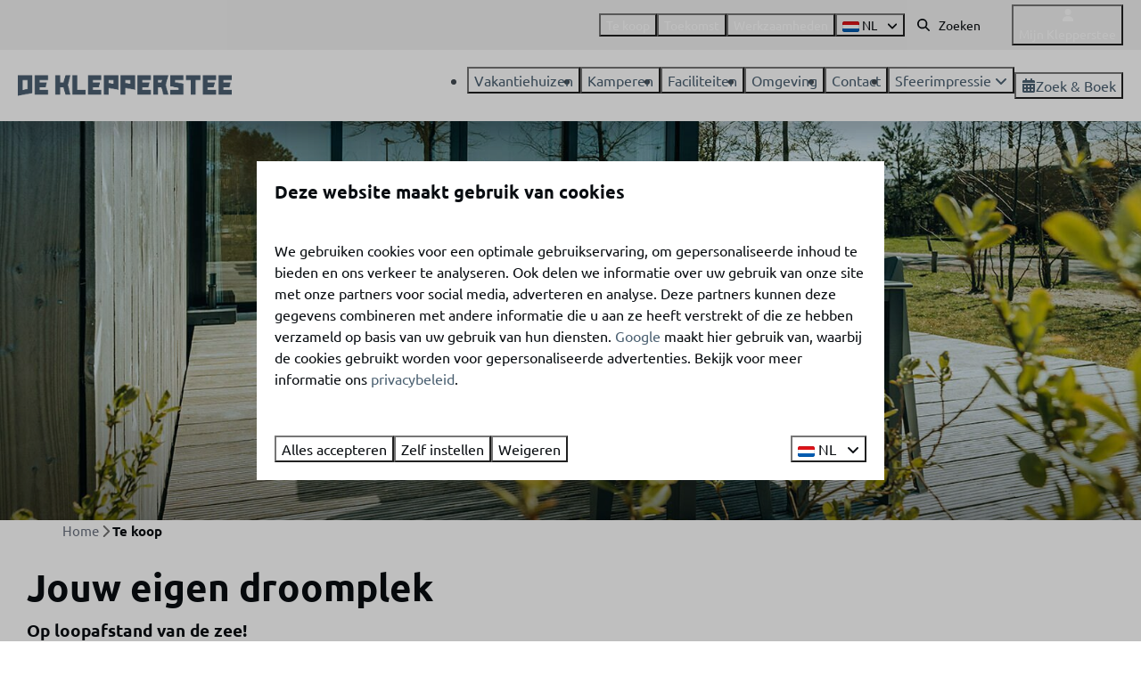

--- FILE ---
content_type: text/html; charset=utf-8
request_url: https://www.klepperstee.nl/tekoop
body_size: 13536
content:
<!DOCTYPE html><html data-color-scheme-id="default" lang="nl"><head><meta name="facebook-domain-verification" content="aqgjw5qi76wiagbpr9aj3bkwkfoyk5" />
<meta name="facebook-domain-verification" content="p1zu9z3uoz6w8igo5urtbd747qxyk6" /><meta charset="utf-8" /><meta content="width=device-width, initial-scale=1.0, viewport-fit=cover, maximum-scale=1.0, user-scalable=no" name="viewport" /><link href="https://www.klepperstee.de/verkaufklepperstee" hreflang="de" rel="alternate" /><link href="https://www.klepperstee.com/for-sale-1" hreflang="en" rel="alternate" /><link href="https://www.klepperstee.nl/tekoop" hreflang="nl" rel="alternate" /><link href="https://www.klepperstee.nl/tekoop" rel="canonical" /><link href="https://www.klepperstee.nl/tekoop" hreflang="x-default" rel="alternate" /><link data-turbo-track="" href="https://cdn-cms.bookingexperts.com/uploads/theming/logo/image/4/26/favicons_84aa8d57-e6ad-48d1-af41-be2b552ffa32.png" rel="icon" /><script src="https://cdn-cms.bookingexperts.com/assets/application-6ea51211f12128b4f3ee166b199adf4a9cc026fa1c6054b652d27a6e0e72dc7a.js"></script><script src="https://cdn-cms.bookingexperts.com/assets/application/bundle-11a4f28ddb562cc98e878cd828255875876ae2669020723497de39eb59cc5d2e.js"></script><script src="https://cdn-cms.bookingexperts.com/assets/design_system/bundle.vendor-5316a0cd80fcaa7bdf3252fd40923f8d003b6f868a0bedee28a4db05ef5c7f4a.js"></script><script src="https://cdn-cms.bookingexperts.com/assets/moment/nl-1b5b580c4659982bb4d06d58adfa87f49d68237a00eeaaefaf14f721e6408b65.js"></script><script src="//maps.google.com/maps/api/js?sensor=false&amp;libraries=places&amp;callback=NucleusGmap.loadGmap&amp;key=AIzaSyC07iYmVBns_xl1AMDQyfnDcmjSaiHawWo" async="async"></script><script src="https://www.google.com/recaptcha/enterprise.js?render=6LcEtnUoAAAAAB9DJ5c77r3o3CGv-G9AgV8djZvL" async="async"></script>  <script src="https://cdn-cms.bookingexperts.com/assets/error_reporting-e323ef1bdaf20963f592bbfa7f03f031a7a62ba588179a171093d6be27d0e1e8.js" async="async" defer="defer"></script>
<style>
  @font-face {
  font-family: "Ubuntu";
src: url("https://cdn-cms.bookingexperts.com/assets/Ubuntu-Regular-fc1161f6a50a3efc551c88c7e14174f91c2b12b426c7f211affe22b7affddda4.woff2") format("woff2");
font-display: swap;

}

@font-face {
  font-family: "Ubuntu";
src: url("https://cdn-cms.bookingexperts.com/assets/Ubuntu-Italic-5963713a4d52ffab847e73768e45ce7d2a1f020526e6c98b22e57fb58cbbd6de.woff2") format("woff2");
font-display: swap;

font-style: italic;
}

@font-face {
  font-family: "Ubuntu";
src: url("https://cdn-cms.bookingexperts.com/assets/Ubuntu-Bold-4c42334a97cf7d1ec17394098d7745b403bc2099adcc854471c9e9a1f500fd77.woff2") format("woff2");
font-display: swap;

font-weight: bold;
}

@font-face {
  font-family: "Ubuntu";
src: url("https://cdn-cms.bookingexperts.com/assets/Ubuntu-BoldItalic-07b671a9888044e4053181c38c630342138cb92299b2b1cfe203b197980f996f.woff2") format("woff2");
font-display: swap;

font-style: italic;
font-weight: bold;
}

</style>
<style>
[data-color-scheme-id="809"] {
  --border-radius-scale: 0;
  --border-radius-button: 0;
  --font-family-base: 'Ubuntu';
  --font-family-headings: 'Ubuntu';
  --font-family-headline: 'Ubuntu';
  --font-family-alt: 'Ubuntu';
  --button-baseline-offset: 0%;
  --colors-background: #f2f2f2;
  --colors-text: #090d11;
  --colors-primary: #ffffff;
  --colors-text-on-primary: #454d54;
  --colors-secondary: #4c6172;
  --colors-text-on-secondary: #454d54;

}
[data-color-scheme-id="811"] {
  --border-radius-scale: 0;
  --border-radius-button: 0;
  --font-family-base: 'Ubuntu';
  --font-family-headings: 'Ubuntu';
  --font-family-headline: 'Ubuntu';
  --font-family-alt: 'Ubuntu';
  --button-baseline-offset: 0%;
  --colors-background: #4c6172;
  --colors-text: #ffffff;
  --colors-primary: #839fa1;
  --colors-text-on-primary: #ffffff;
  --colors-secondary: #839fa1;
  --colors-text-on-secondary: #ffffff;

}
[data-color-scheme-id="812"] {
  --border-radius-scale: 0;
  --border-radius-button: 0;
  --font-family-base: 'Ubuntu';
  --font-family-headings: 'Ubuntu';
  --font-family-headline: 'Ubuntu';
  --font-family-alt: 'Ubuntu';
  --button-baseline-offset: 0%;
  --colors-background: #1f262e;
  --colors-text: #f9f9f9;
  --colors-primary: #4c6172;
  --colors-text-on-primary: #ffffff;
  --colors-secondary: #aab0b6;
  --colors-text-on-secondary: #ffffff;

}
[data-color-scheme-id="815"] {
  --border-radius-scale: 0;
  --border-radius-button: 0;
  --font-family-base: 'Ubuntu';
  --font-family-headings: 'Ubuntu';
  --font-family-headline: 'Ubuntu';
  --font-family-alt: 'Ubuntu';
  --button-baseline-offset: 0%;
  --colors-background: #ffffff;
  --colors-text: #454d54;
  --colors-primary: #4c6172;
  --colors-text-on-primary: #ffffff;
  --colors-secondary: #4c6172;
  --colors-text-on-secondary: #ffffff;

}
[data-color-scheme-id="810"] {
  --border-radius-scale: 0;
  --border-radius-button: 0;
  --font-family-base: 'Ubuntu';
  --font-family-headings: 'Ubuntu';
  --font-family-headline: 'Ubuntu';
  --font-family-alt: 'Ubuntu';
  --button-baseline-offset: 0%;
  --colors-background: #ffffff;
  --colors-text: #454d54;
  --colors-primary: #4c6172;
  --colors-text-on-primary: #ffffff;
  --colors-secondary: #4c6172;
  --colors-text-on-secondary: #ffffff;

}
[data-color-scheme-id="813"] {
  --border-radius-scale: 0;
  --border-radius-button: 0;
  --font-family-base: 'Ubuntu';
  --font-family-headings: 'Ubuntu';
  --font-family-headline: 'Ubuntu';
  --font-family-alt: 'Ubuntu';
  --button-baseline-offset: 0%;
  --colors-background: #4c6172;
  --colors-text: #ffffff;
  --colors-primary: #ffffff;
  --colors-text-on-primary: #4c6172;
  --colors-secondary: #839fa1;
  --colors-text-on-secondary: #4c6172;

}
[data-color-scheme-id="814"] {
  --border-radius-scale: 0;
  --border-radius-button: 0;
  --font-family-base: 'Ubuntu';
  --font-family-headings: 'Ubuntu';
  --font-family-headline: 'Ubuntu';
  --font-family-alt: 'Ubuntu';
  --button-baseline-offset: 0%;
  --colors-background: #1f262e;
  --colors-text: #f9f9f9;
  --colors-primary: #4c6172;
  --colors-text-on-primary: #ffffff;
  --colors-secondary: #aab0b6;
  --colors-text-on-secondary: #ffffff;

}
[data-color-scheme-id="3170"] {
  --border-radius-scale: 0;
  --border-radius-button: 0;
  --font-family-base: 'Ubuntu';
  --font-family-headings: 'Ubuntu';
  --font-family-headline: 'Ubuntu';
  --font-family-alt: 'Ubuntu';
  --button-baseline-offset: 0%;
  --colors-background: #f2f2f2;
  --colors-text: #090d11;
  --colors-primary: #4c6172;
  --colors-text-on-primary: #ffffff;
  --colors-secondary: #839fa1;
  --colors-text-on-secondary: #ffffff;

}
[data-color-scheme-id="default"] {
  --border-radius-scale: 0;
  --border-radius-button: 0;
  --font-family-base: 'Ubuntu';
  --font-family-headings: 'Ubuntu';
  --font-family-headline: 'Ubuntu';
  --font-family-alt: 'Ubuntu';
  --button-baseline-offset: 0%;
  --colors-background: #ffffff;
  --colors-text: #090d11;
  --colors-primary: #4c6172;
  --colors-text-on-primary: #ffffff;
  --colors-secondary: #839fa1;
  --colors-text-on-secondary: #ffffff;

}
</style>

<style>
[data-color-scheme-id="white"] {
  --colors-background: #ffffff;
  --colors-text: #090d11;
  --colors-primary: #4c6172;
  --colors-text-on-primary: #ffffff;
  --colors-secondary: #839fa1;
  --colors-text-on-secondary: #ffffff;
}
[data-color-scheme-id="inverse"] {
  --colors-background: #090d11;
  --colors-text: #ffffff;
  --colors-primary: #ffffff;
  --colors-text-on-primary: #4c6172;
  --colors-secondary: #ffffff;
  --colors-text-on-secondary: #839fa1;
}
</style>
<link rel="stylesheet" href="https://cdn-cms.bookingexperts.com/assets/application-e292fdf8aab4ab1e5c38bbc4cabbff8531b24253814db2955736c302f0f566fd.css" media="all" /><link rel="stylesheet" href="https://cdn-cms.bookingexperts.com/uploads/site/custom_stylesheet/2/89/custom_stylesheet_55a25384-eb4d-48de-aaf7-7dd3a3c74a43_0ff2f782f1937544d62112c27f95560a.css" media="all" data-turbo-track="true" /><link rel="stylesheet" href="https://cdn-cms.bookingexperts.com/assets/application/bundle.vendor-324a2cdefd932676f30318ba3bc06f477f5aa112c7edd59972a8f9abfd7d6c56.css" media="all" />
<link rel="stylesheet" href="https://cdn-cms.bookingexperts.com/assets/application/bundle-f74bbcdd59ad97f8d586acf3b02986752b30f0e32229b6402661ef1dd3a10455.css" media="all" /><style>.icon-list:not(.icon-list--monochrome) .icon-list__icon, .usps:not(.usps--monochrome) .usps__icon {
  color: #4d6272 !important;
}

.themed-footer__contact-element .fa-home {
  margin-right: .5rem;
}

.themed-footer__contact-info>* {
  padding-bottom: 5px;
}

.themed-footer__menu-item .themed-footer__nested-menu-item {
  margin-bottom: 0rem;
  font-size: 15px;
}

/*.cc-section-43853 {*/
/*  background: url("https://cdn-cms.bookingexperts.nl/media/2871/15/strand__vuurtoren_Ouddorp__41__3b994457-3603-4a9c-99cc-135c8484b5c8.jpg");*/
/*  background-position: 0% 50%;*/
/*  background-size: cover;*/
/*}*/

/* .section-group[style*="20240523_m"] {
  background-position: center !important;
  background: linear-gradient(rgba(0, 0, 0, 0.1), rgba(0, 0, 0, 0.2)), transparent url(https://cdn-cms.bookingexperts.nl/media/2880/37/20240523_mtc04467_d600672f-8a60-4410-97a7-b00b6bae0cbb.jpg) center 50% !important;
  background-size: cover !important;  
}
 */

.section-group[style*="background-image"] {
  background-position: center !important;
}

.section__title {
  display: none;
}

.slideshow__content {
  padding-bottom: 0 !important;
}

.cc-section-43566 .search-box {
  margin-top: 40px;
}

.il-block-info {
    transition: all .3s ease-in-out;
    box-sizing: border-box;
    bottom: 0%;
    position: absolute;
    left: 0;
    right: 0;
    padding-top: 13px;
    padding-bottom: 13px;
    padding-left: 15px;
    padding-right: 15px;
    text-align: center;
    max-width: 100%;
    background-image: linear-gradient(to bottom, rgba(0,0,0,0.0), #000);
    background-size: 100% calc(100% + 1px);
}

.bg-image {
  background: linear-gradient(rgba(0, 0, 0, 0.1), rgba(0, 0, 0, 0.2)), transparent url(https://cdn-cms.bookingexperts.nl/media/2576/69/strand__vuurtoren_Ouddorp__41__3b994457-3603-4a9c-99cc-135c8484b5c8.jpg) center 50%;
  background-size: cover;
}

.btn-primary {
  color: white !important;
}

h6 {
  font-family: 'Ubuntu' !important;
  color: #97ccd0 !important;
  font-size: 32px !important;
  text-transform: uppercase;
}

h5 {
  font-family: 'Ubuntu' !important;
  color: #839fa1 !important;
  font-size: 16px !important;
  text-transform: uppercase;
}


/*@media (min-width: 1024px) {*/
/*  .icon-list--horizontal {*/
/*      align-items: start;*/
/*      display: flex;*/
/*      justify-content: left;*/
/*  }*/
/*}*/

/*.responsive-image-container {*/
/*  transition: transform 0.5s ease-in-out;*/
/*}*/

/*.responsive-image-container:hover {*/
/*  transform: scale(1.05);*/
/*}*/

.card__content {
  text-align: left;
}

@media (max-width: 600px) {
  .card__content {
      text-align: left;
      border: none;
      border-width: 0;
      border-radius: 0 0 0px 0px;
      padding: 35px 20px;
  }
}

@media (min-width: 640px) {
  .card--horizontal {
    height: 500px;
  }
}

@media (min-width: 600px) {
  .card__content--large {
      padding: 166px 60px;
  }
}

.dif {
  height: 400px;
}

@media (max-width: 600px) {
  .dif {
    background: linear-gradient(rgba(0, 0, 0, 0.0), rgba(0, 0, 0, 0.0)), transparent url(https://cdn-cms.bookingexperts.nl/media/2576/99/20230916_mtc08813_2581299b_6fc2_4701_b82d_295a301a63a8_a726de7f-00a1-4635-b319-1db08f014e2f.jpg) center 50%;
    background-size: cover;
  }
}

/*@media (max-width: 600px) {*/
/*  .card--alternative .card__content {*/
/*      padding: 0px 20px;*/
/*  }*/
/*}*/

.homepage .card--horizontal .btn-primary {
  background-color: transparent;
  border: none !important;
  color: black !important;
  padding: 0px;
  text-decoration: underline;
}

#custom_page_34916 > div.card__content.card__content--large > a {
  text-decoration: underline !important;
}

@media (min-width: 1024px) {
  .bg-white2 .card__image, .bg-white2 .card__image .image-with-slides-image {
    max-height: 300px !important;
  }
  
  .bg-white2 .card__image .aspect-ratio {
    height: 300px !important;
  }
}

.bg-white2 {
  background-color: #f2f2f2;
}

.card--alternative {
  box-shadow: 0px 0px 15px 0px rgba(0, 0, 0, 0.1);
}

.cc-section-43567 .breadcrumbs {
  display: none;
}

.cc-section-62135 {
  background: #1e262e;
}

/*frontpage secties */ 

.section-group[style*="strand__vuurtoren_Ouddorp"] {
  background-position-y: center;
}

@media (min-width: 600px) {
  .il-block {
    height: 400px;
  }
}

/* Meer resultaten button */

.button--outline.button--secondary {
  border-color: #4c6272;
  color:#4c6272 !important;
  background-color:white;
}

.button--solid.button--secondary {
  color: #1d1c1c !important;
}

/* Speciale periodes */

.calendar-holidays .alert-warning {
    color: #4d6272;
    background-color: #edefef;
    border-color: #bec8c8;
}

.calendar-holidays .alert-warning .btn-holiday {
    color: #fff;
    background-color: #4d6272;
    border-color: #4d6272;
}

/*zoek en boek vertoning*/
.availabilities .card__content strong {
  font-size: 19px;
}

@media (max-width: 480px) {
.availabilities .card__content strong {
  font-size: 16px;
  }
}

/* menu iets kleiner */
@media (min-width: 1024px) {
button.button.button--ghost.button--large.button--center {
    font-size: 16px;
}
}</style><link rel="stylesheet" href="https://cdn-cms.bookingexperts.com/assets/print-c70f26adc14865d36e1a26fdcd63ec4c8e2c06a3aa89e139ae9376890bda15f3.css" media="print" />    <script>
      // Define dataLayer and the gtag function.
      window.dataLayer = window.dataLayer || [];
    </script>
    <script>
      function gtag(){dataLayer.push(arguments);}
      gtag('consent', 'default', {
        ad_storage: 'denied',
        analytics_storage: 'denied',
        ad_user_data: 'denied',
        ad_personalization: 'denied',
        personalization: 'denied',
        personalization_storage: 'denied',
        functionality_storage: 'denied',
        security_storage: 'granted',
        wait_for_update: 500
      });

      gtag("set", "ads_data_redaction", true);
      gtag("set", "url_passthrough", true);
    </script>

  <script>
  </script>
  <!-- Google Tag Manager -->
  <script>
  (function(w,d,s,l,i){w[l]=w[l]||[];w[l].push({'gtm.start':
  new Date().getTime(),event:'gtm.js'});var f=d.getElementsByTagName(s)[0],
  j=d.createElement(s),dl=l!='dataLayer'?'&l='+l:'';j.async=true;j.src=
  '/system/metrics/373/gtm.js?id='+i+dl;f.parentNode.insertBefore(j,f);
  })(window,document,'script','dataLayer', 'GTM-WPD9LQZ');</script>
  <!-- End Google Tag Manager -->
<noscript><style>.lazyload { display: none; }</style></noscript><title>Te koop</title><meta content="Een overzicht van beschikbare plekken en de verkoop van cabins op Vakantiepark De Klepperstee aan de kust van Ouddorp op Goeree-Overflakkee." name="description" /><meta content="https://cdn-cms.bookingexperts.com/media/1151/12/optimized.jpg" name="og:image" /></head><body class="ds-reset"><div class="application-layout__root">  <!-- Google Tag Manager (noscript) -->
  <noscript><iframe src="//www.klepperstee.nl/ns.html?id=GTM-WPD9LQZ"
  height="0" width="0" style="display:none;visibility:hidden"></iframe></noscript>
  <!-- End Google Tag Manager (noscript) -->
<div class="print-only mb-3"><a href="https://www.klepperstee.nl/"><img style="max-height: 10em;" alt="De Klepperstee" src="https://cdn-cms.bookingexperts.com/uploads/theming/logo/image/18/11/klepperstee-logo-v2.png" /></a></div><header class='header reset header--sticky-lg' data-color-scheme-id='810' data-controller='openable overlappable sticky' data-openable-close-outside-value data-openable-manage-scroll-value data-openable-open-class='header--modal-open' data-overlappable-overlapped-class='header--force-modal' data-sticky-stuck-class='header--nav-stuck'>
<style>:root { --header-pull: 0rem; --header-pull-lg: 0rem; }</style>

<div class='header__top lg:hidden solid' data-color-scheme-id='809'>
<div class="page-width page-width--normal header__top-container"><a class="flex min-w-0" href="tel:+31 187 681511"><button type="button" class="button button--ghost button--small button--center" data-theme="website">
<div class="button__before"><i class="icon icon--normal fas fa-phone" data-theme="website"></i>

</div>
<div class="button__content">+31 187 681511</div>


</button>
</a><a class="flex min-w-0" href="mailto:info@klepperstee.com"><button type="button" class="button button--ghost button--small button--center" data-theme="website">
<div class="button__before"><i class="icon icon--normal fas fa-envelope" data-theme="website"></i>

</div>
<div class="button__content">info@klepperstee.com</div>


</button>
</a>
</div></div>
<div class='header__top max-lg:hidden solid' data-color-scheme-id='809'>
<div class="page-width page-width--normal header__top-container"><div class='header__top-menu'>
<a href="https://www.klepperstee.nl/tekoop"><button type="button" class="button button--ghost button--small button--center" data-theme="website">

<div class="button__content">Te koop</div>


</button>


</a><a href="https://www.klepperstee.nl/toekomst"><button type="button" class="button button--ghost button--small button--center" data-theme="website">

<div class="button__content">Toekomst</div>


</button>


</a><a href="https://www.klepperstee.nl/werkzaamheden"><button type="button" class="button button--ghost button--small button--center" data-theme="website">

<div class="button__content">Werkzaamheden</div>


</button>


</a></div>

<div class='picklist picklist--left max-lg:hidden' data-controller='openable' data-openable-close-outside-value data-openable-open-class='picklist--open'>
<div data-action='click-&gt;openable#toggle'><button type="button" title="Selecteer taal" class="button button--ghost button--small button--center" data-theme="website">

<div class="button__content"><span><img alt="Nederlands" src="https://cdn-cms.bookingexperts.com/assets/design_system/flags/flag_nl-dcf8474e32598eb8518c1e07ba44b3a9f76774ce700405ab6a4154571e4b8783.svg" />
</span>
<span>NL</span>
<i class="ml-2 fas fa-angle-down"></i>
</div>


</button>
</div>
<div class='picklist__backdrop'>
<div class='picklist__dialog' data-color-scheme-id='default' data-openable-target='inside'>
<div class='picklist__header'>
Selecteer taal
<a data-action="openable#close" class="close-button"><i class="fas fa-times"></i></a>
</div>
<a class="picklist__option" href="https://www.klepperstee.de/verkaufklepperstee?currency=EUR&referrer" tabindex="0"><span>Deutsch</span>
</a>
<a class="picklist__option" href="https://www.klepperstee.com/for-sale-1?currency=EUR&referrer" tabindex="0"><span>English</span>
</a>
<a class="picklist__option" href="https://www.klepperstee.nl/tekoop?currency=EUR&referrer" tabindex="0"><i class="fa-sm text-primary fas fa-check"></i><span>Nederlands</span>
</a>
</div>
</div>
</div>


<div class='search-field search-field--small search-field search-field--top-fill-solid max-lg:hidden'>
<i class="search-field__icon fas fa-search"></i>
<form class="search-field__form" action="/search" accept-charset="UTF-8" method="get"><input name="query" placeholder="Zoeken" required="required" class="search-field__input" type="search" id="search_query" />
</form></div>

<a href="/mijnklepperstee"><button type="button" class="button button--neutral button--small button--center max-lg:hidden" data-theme="website">
<div class="button__before"><i class="icon icon--normal fas fa-user" data-theme="website"></i>

</div>
<div class="button__content">Mijn Klepperstee</div>


</button>
</a>

</div></div>
<div class="page-width page-width--normal header__logo-lg header__logo-lg--nav-resize"><a href="https://www.klepperstee.nl/"><img data-overlappable-target="subject" alt="De Klepperstee" src="https://cdn-cms.bookingexperts.com/uploads/theming/logo/image/18/11/klepperstee-logo-v2.png" /></a>
</div><nav class='header__nav solid header__nav--solid' data-sticky-target='sticky'>
<div class="page-width page-width--normal header__nav-container"><div class='header__logo'><a href="https://www.klepperstee.nl/"><img data-overlappable-target="subject" alt="De Klepperstee" src="https://cdn-cms.bookingexperts.com/uploads/theming/logo/image/18/11/klepperstee-logo-v2.png" /></a></div>
<button type="button" data-action="click-&gt;openable#open" data-theme="website" class="button button--ghost button--large button--center header__menu-button--menu">
<div class="button__before"><i class="icon icon--large fas fa-bars" data-theme="website"></i>

</div>
<div class="button__content">Menu</div>


</button>

<ul class='header__menu' data-overlappable-target='subject'>
<li>
<a href="https://www.klepperstee.nl/vakantiehuizen"><button type="button" class="button button--ghost button--large button--center" data-theme="website">

<div class="button__content">Vakantiehuizen</div>


</button>


</a></li>
<li>
<a href="https://www.klepperstee.nl/kamperen"><button type="button" class="button button--ghost button--large button--center" data-theme="website">

<div class="button__content">Kamperen</div>


</button>


</a></li>
<li>
<a href="https://www.klepperstee.nl/voorzieningen"><button type="button" class="button button--ghost button--large button--center" data-theme="website">

<div class="button__content">Faciliteiten</div>


</button>


</a></li>
<li>
<a href="https://www.klepperstee.nl/omgeving"><button type="button" class="button button--ghost button--large button--center" data-theme="website">

<div class="button__content">Omgeving</div>


</button>


</a></li>
<li>
<a href="https://www.klepperstee.nl/contact"><button type="button" class="button button--ghost button--large button--center" data-theme="website">

<div class="button__content">Contact</div>


</button>


</a></li>
<li class='header__submenu' data-controller='openable' data-openable-close-outside-value data-openable-enable-hover-value>
<a href="https://www.klepperstee.nl/sfeerimpressie"><button type="button" data-action="click-&gt;openable#toggle" data-theme="website" class="button button--ghost button--large button--center">

<div class="button__content">Sfeerimpressie
<i data-openable-target="hide" class="fas fa-angle-down"></i>
<i data-openable-target="show" class="fas fa-angle-up"></i>
</div>


</button>

</a><ul data-color-scheme-id='default' data-openable-target='show' style='display: none;'>
<div class='flex flex-col'>
<li class='first-of-type:mt-0 break-inside-avoid-column'><a href="https://www.klepperstee.nl/reiservaringen">Reiservaringen
</a></li>
</div>
</ul>
</li>
</ul>


<turbo-frame id='checkout-cart' src='/system/nl/checkout_booking'>
<div class="hstack"><a data-turbo="false" href="/reserveren"><button type="button" class="button button--primary button--large button--center" data-theme="website">

<div class="button__content"><div class="gap-3 hstack"><i class="icon icon--normal sm:max-md:hidden fas fa-calendar-alt" data-theme="website"></i>


<span class="max-sm:hidden">Zoek &amp; Boek</span>
</div>

</div>


</button>
</a>
<div class='checkout-cart-button max-sm:hidden' data-controller='openable' data-openable-close-outside-value data-openable-manage-scroll-value data-openable-open-class='checkout-cart-button--modal-open'>
<dialog aria-label='Je vakantie' class='checkout-modal' data-color-scheme-id='default' data-openable-target='dialog'>
<div class='checkout-modal__dialog' data-openable-target='inside'>
<div class='checkout-modal__header'>
<div class='checkout-modal__shopping-bag'>
<i class="fas fa-shopping-bag"></i>

</div>
Je vakantie
<a data-action="openable#close" class="close-button ml-auto"><i class="fas fa-times"></i></a>
</div>
<div class='checkout-modal__content'>
<div class='checkout-modal__empty'>
<img src="https://cdn-cms.bookingexperts.com/assets/empty_booking-99b1b8011408317afc97a5a537d61949779c0b8fdee86f505f0b97aeb5c6b9fe.svg" />
<h2 class='checkout-modal__empty-title'>Je hebt nog niks toegevoegd</h2>
<p class='checkout-modal__empty-body'>Bekijk de homepage of laat je inspireren in de zoek &amp; boek.</p>
<div class='checkout-modal__empty-buttons'>
<a data-turbo="false" href="/"><button type="button" class="button button--ghost button--normal button--center" data-theme="website">

<div class="button__content">Homepage</div>


</button>

</a><a data-turbo="false" href="/reserveren"><button type="button" class="button button--ghost button--normal button--center" data-theme="website">

<div class="button__content">Zoek &amp; Boek</div>


</button>

</a></div>
</div>
</div>
</div>
</dialog>

</div>

</div>


</turbo-frame>
</div></nav>
<div class='header__modal' data-color-scheme-id='default'>
<div class='header__modal-contact sm:hidden'>
<a class="flex min-w-0" href="tel:+31 187 681511"><button type="button" class="button button--ghost button--small button--center" data-theme="website">
<div class="button__before"><i class="icon icon--normal fas fa-phone" data-theme="website"></i>

</div>
<div class="button__content">+31 187 681511</div>


</button>
</a><a class="flex min-w-0" href="mailto:info@klepperstee.com"><button type="button" class="button button--ghost button--small button--center" data-theme="website">
<div class="button__before"><i class="icon icon--normal fas fa-envelope" data-theme="website"></i>

</div>
<div class="button__content">info@klepperstee.com</div>


</button>
</a>
</div>
<div class='header__modal-dialog' data-openable-target='inside'>
<div class='header__modal-header'>
Menu
<a data-action="openable#close" class="close-button"><i class="fas fa-times"></i></a>
</div>
<div class='header__modal-subheader'>
<a href="/reserveren"><button type="button" class="button button--primary button--normal button--center" data-theme="website">

<div class="button__content"><div class="gap-3 hstack"><i class="icon icon--normal fas fa-calendar-alt" data-theme="website"></i>


<span>Zoek &amp; Boek</span>
</div>

</div>


</button>
</a>

<a href="/mijnklepperstee"><button type="button" class="button button--neutral button--normal button--center" data-theme="website">

<div class="button__content">Mijn Klepperstee</div>


</button>
</a>

</div>
<div class='header__modal-content'>
<ul class='header__modal-menu'>
<li>
<div class='header__modal-menu-item'>
<a class="header__modal-menu-label" href="https://www.klepperstee.nl/vakantiehuizen">Vakantiehuizen
</a>
</div>
</li>
<li>
<div class='header__modal-menu-item'>
<a class="header__modal-menu-label" href="https://www.klepperstee.nl/kamperen">Kamperen
</a>
</div>
</li>
<li>
<div class='header__modal-menu-item'>
<a class="header__modal-menu-label" href="https://www.klepperstee.nl/voorzieningen">Faciliteiten
</a>
</div>
</li>
<li>
<div class='header__modal-menu-item'>
<a class="header__modal-menu-label" href="https://www.klepperstee.nl/omgeving">Omgeving
</a>
</div>
</li>
<li>
<div class='header__modal-menu-item'>
<a class="header__modal-menu-label" href="https://www.klepperstee.nl/contact">Contact
</a>
</div>
</li>
<li data-controller='openable'>
<div class='header__modal-menu-item'>
<a class="header__modal-menu-label" href="https://www.klepperstee.nl/sfeerimpressie">Sfeerimpressie
</a>
<div class='header__modal-menu-divider'></div>
<div class='header__modal-menu-toggle' data-action='click-&gt;openable#toggle'>
<i data-openable-target="hide" class="fas fa-plus"></i>
<i data-openable-target="show" class="fas fa-minus"></i>
</div>
</div>
<ul data-openable-target='show'>
<li><a href="https://www.klepperstee.nl/reiservaringen">Reiservaringen
</a></li>
</ul>
</li>
<li>
<div class='header__modal-menu-item'>
<a class="header__modal-menu-label" href="https://www.klepperstee.nl/tekoop">Te koop
</a>
</div>
</li>
<li>
<div class='header__modal-menu-item'>
<a class="header__modal-menu-label" href="https://www.klepperstee.nl/toekomst">Toekomst
</a>
</div>
</li>
<li>
<div class='header__modal-menu-item'>
<a class="header__modal-menu-label" href="https://www.klepperstee.nl/werkzaamheden">Werkzaamheden
</a>
</div>
</li>
</ul>
</div>
<div class='header__modal-footer'>
<div class='picklist picklist--up' data-controller='openable' data-openable-close-outside-value data-openable-open-class='picklist--open'>
<div data-action='click-&gt;openable#toggle'><button type="button" title="Selecteer taal" class="button button--ghost button--normal button--center" data-theme="website">

<div class="button__content"><span><img alt="Nederlands" src="https://cdn-cms.bookingexperts.com/assets/design_system/flags/flag_nl-dcf8474e32598eb8518c1e07ba44b3a9f76774ce700405ab6a4154571e4b8783.svg" />
</span>
<span>NL</span>
<i class="ml-2 fas fa-angle-down"></i>
</div>


</button>
</div>
<div class='picklist__backdrop'>
<div class='picklist__dialog' data-color-scheme-id='default' data-openable-target='inside'>
<div class='picklist__header'>
Selecteer taal
<a data-action="openable#close" class="close-button"><i class="fas fa-times"></i></a>
</div>
<a class="picklist__option" href="https://www.klepperstee.de/verkaufklepperstee?currency=EUR&referrer" tabindex="0"><span>Deutsch</span>
</a>
<a class="picklist__option" href="https://www.klepperstee.com/for-sale-1?currency=EUR&referrer" tabindex="0"><span>English</span>
</a>
<a class="picklist__option" href="https://www.klepperstee.nl/tekoop?currency=EUR&referrer" tabindex="0"><i class="fa-sm text-primary fas fa-check"></i><span>Nederlands</span>
</a>
</div>
</div>
</div>


<div class='search-field search-field--normal search-field search-field--top-fill-solid'>
<i class="search-field__icon fas fa-search"></i>
<form class="search-field__form" action="/search" accept-charset="UTF-8" method="get"><input name="query" placeholder="Zoeken" required="required" class="search-field__input" type="search" id="search_query" />
</form></div>

</div>
</div>
</div>

</header>
<main><div class='section-group' style='background-image: url(&#39;https://cdn-cms.bookingexperts.com/media/3360/14/liberte_f00f5516-fcfe-4bb9-b14b-d619b95b657e.jpg&#39;); background-size: cover;'>
<section class='cc-section-43226 slideshow-section--normal slideshow-section reset' data-controller='slideshow' style='--safe-area-top: var(--header-pull, 0rem); --safe-area-top-lg: var(--header-pull-lg, 0rem); --safe-area-bottom: 0rem; --safe-area-bottom-lg: 0rem;'>
<div class='slideshow-section__main'>
<div class='slide' data-slideshow-target='slide'>
<img alt="Verkoop De Klepperstee" srcset="https://cdn-cms.bookingexperts.com/media/1151/12/optimized.jpg 1600w, https://cdn-cms.bookingexperts.com/media/1151/12/normal.jpg 800w, https://cdn-cms.bookingexperts.com/media/1151/12/middle_400.jpg 400w" style="object-position: 46% 53%" loading="lazy" class="slide__media_item" src="https://cdn-cms.bookingexperts.com/media/1151/12/optimized.jpg" />
</div>

<div class="page-width page-width--normal slideshow-section__container"><div class='slideshow-section__title-and-controls flex w-full'>
<header class="section__header heading section__header--h2"><h2 class="section__title">Jouw eigen verblijf aan de kust</h2></header>
</div>
</div></div>

</section>

</div>
<div class='section-group' style=''>
<section class='cc-section-43227 columns-section' style='--safe-area-top: 0rem; --safe-area-top-lg: 0rem; --safe-area-bottom: 0rem; --safe-area-bottom-lg: 0rem;'>
<div class="page-width page-width--normal columns-section"><nav class="breadcrumbs-navigation" aria-label="Breadcrumb"><ol class="breadcrumbs" data-theme="website"><li class="breadcrumbs-item"><a class="breadcrumbs-item__link" href="https://www.klepperstee.nl/">Home</a>
<i class="icon icon--small breadcrumbs-item__separator-icon fas fa-chevron-right" data-theme="website"></i>


</li>

<li class="breadcrumbs-item"><span class="breadcrumbs-item__current" aria-current="page">Te koop</span>

</li>


</ol>
</nav>

<div style='padding-top: 16px;'>

<div class='columns-section__columns'>
<div class='columns-section__column w-full'>
<section class='widget rich-text-widget max-sm:block sm:block md:block lg:block xl:block' id=''>
<div class=''>

<div class='widget__content'>
<h1>Jouw eigen droomplek</h1>
<h4>Op loopafstand van de zee! </h4>
</div>
</div>
</section>
<section class='widget rich-text-widget max-sm:block sm:block md:block lg:block xl:block' id=''>
<div class=''>

<div class='widget__content'>
<p>Droom je van <strong>een vaste jaarplaats dicht bij zee</strong>? Vakantiepark De Klepperstee biedt de komende jaren diverse mogelijkheden! Elk winterseizoen komen er nieuwe kavels beschikbaar voor duurzame cabins, en door het jaar heen worden stacaravans en chalets ter overname aangeboden door de huidige eigenaren. Benieuwd naar de mogelijkheden? Informeer jezelf goed over onze toekomstplannen en de transformatie van onze jaarvelden. Zo weet je precies wat je kunt verwachten en hoe jouw vakantieplek er in de toekomst uit kan zien. </p>
</div>
</div>
</section>

</div>
</div>
</div>
<div style='padding-bottom: 0px;'></div>
</div>
</section>

</div>
<div class='section-group' data-color-scheme-id='811' style=''>
<section class='cc-section-43228 columns-section' style='--safe-area-top: 0rem; --safe-area-top-lg: 0rem; --safe-area-bottom: 0rem; --safe-area-bottom-lg: 0rem;'>
<div class="page-width page-width--normal columns-section"><div style='padding-top: 32px;'>

<div class='columns-section__columns'>
<div class='columns-section__column lg:w-1/3 md:w-1/3 sm:w-full'>
<section class='widget placement-widget max-sm:block sm:block md:block lg:block xl:block' id=''>
<div class=''>

<div class='widget__content'>
<div class="il-block relative full-width il-block-hover" id="page_12421"><a class="no-link-decoration inline" href="https://www.klepperstee.nl/cabins"><div class="image-with-slides"><div class=" overflow-hidden "><div class="image-with-slides-image aspect-ratio-item active-image-a" data-arrows=""><div class="image-with-slides-image-a"><div class="responsive-image responsive-image-241738288"><div class="responsive-image-container"><img data-id="241738288" data-src="https://cdn-cms.bookingexperts.com/media/3360/14/preprocessed.jpg" data-srcset="https://cdn-cms.bookingexperts.com/media/3360/14/preprocessed.jpg 1600w 1067h, https://cdn-cms.bookingexperts.com/media/3360/14/normal.jpg 800w 534h, https://cdn-cms.bookingexperts.com/media/3360/14/middle_400.jpg 400w 267h" data-gravity-x="50" data-gravity-y="50" class="lazyload responsive-image-image relative zoomed-in lazyload-printing-visible" data-sizes="auto" style="object-position: 50% 50%; object-fit: cover; " src="[data-uri]" /><noscript><img id="241738288" src="https://cdn-cms.bookingexperts.com/media/3360/14/preprocessed.jpg" srcset="https://cdn-cms.bookingexperts.com/media/3360/14/preprocessed.jpg 1600w 1067h, https://cdn-cms.bookingexperts.com/media/3360/14/normal.jpg 800w 534h, https://cdn-cms.bookingexperts.com/media/3360/14/middle_400.jpg 400w 267h" class="lazyload responsive-image-image relative zoomed-in lazyload-printing-visible" data-sizes="auto" style="object-position: 50% 50%; object-fit: cover; "></noscript></div></div></div></div><div class="image-with-slides-repository"><div class="responsive-image responsive-image-241738288"><div class="responsive-image-container"><img data-id="241738288" data-src="https://cdn-cms.bookingexperts.com/media/3360/14/preprocessed.jpg" data-srcset="https://cdn-cms.bookingexperts.com/media/3360/14/preprocessed.jpg 1600w 1067h, https://cdn-cms.bookingexperts.com/media/3360/14/normal.jpg 800w 534h, https://cdn-cms.bookingexperts.com/media/3360/14/middle_400.jpg 400w 267h" data-gravity-x="50" data-gravity-y="50" class="lazyload responsive-image-image relative zoomed-in" data-sizes="auto" style="object-position: 50% 50%; object-fit: cover; " src="[data-uri]" /><noscript><img id="241738288" src="https://cdn-cms.bookingexperts.com/media/3360/14/preprocessed.jpg" srcset="https://cdn-cms.bookingexperts.com/media/3360/14/preprocessed.jpg 1600w 1067h, https://cdn-cms.bookingexperts.com/media/3360/14/normal.jpg 800w 534h, https://cdn-cms.bookingexperts.com/media/3360/14/middle_400.jpg 400w 267h" class="lazyload responsive-image-image relative zoomed-in" data-sizes="auto" style="object-position: 50% 50%; object-fit: cover; "></noscript></div></div></div></div></div><div class="il-block-info"><h3 class="mt-0 mb-1">Te Koop | Cabin </h3></div></a></div>
</div>
</div>
</section>

</div>
<div class='columns-section__column lg:w-1/3 md:w-1/3 sm:w-full'>
<section class='widget placement-widget max-sm:block sm:block md:block lg:block xl:block' id=''>
<div class=''>

<div class='widget__content'>
<div class="il-block relative full-width il-block-hover" id="page_12425"><a class="no-link-decoration inline" href="https://www.klepperstee.nl/stacaravan"><div class="image-with-slides"><div class=" overflow-hidden "><div class="image-with-slides-image aspect-ratio-item active-image-a" data-arrows=""><div class="image-with-slides-image-a"><div class="responsive-image responsive-image-241738472"><div class="responsive-image-container"><img data-id="241738472" data-src="https://cdn-cms.bookingexperts.com/media/912/96/preprocessed.jpg" data-srcset="https://cdn-cms.bookingexperts.com/media/912/96/preprocessed.jpg 1600w 1200h, https://cdn-cms.bookingexperts.com/media/912/96/normal.jpg 800w 600h, https://cdn-cms.bookingexperts.com/media/912/96/middle_400.jpg 400w 300h" data-gravity-x="50" data-gravity-y="50" class="lazyload responsive-image-image relative zoomed-in lazyload-printing-visible" data-sizes="auto" style="object-position: 50% 50%; object-fit: cover; " src="[data-uri]" /><noscript><img id="241738472" src="https://cdn-cms.bookingexperts.com/media/912/96/preprocessed.jpg" srcset="https://cdn-cms.bookingexperts.com/media/912/96/preprocessed.jpg 1600w 1200h, https://cdn-cms.bookingexperts.com/media/912/96/normal.jpg 800w 600h, https://cdn-cms.bookingexperts.com/media/912/96/middle_400.jpg 400w 300h" class="lazyload responsive-image-image relative zoomed-in lazyload-printing-visible" data-sizes="auto" style="object-position: 50% 50%; object-fit: cover; "></noscript></div></div></div></div><div class="image-with-slides-repository"><div class="responsive-image responsive-image-241738472"><div class="responsive-image-container"><img data-id="241738472" data-src="https://cdn-cms.bookingexperts.com/media/912/96/preprocessed.jpg" data-srcset="https://cdn-cms.bookingexperts.com/media/912/96/preprocessed.jpg 1600w 1200h, https://cdn-cms.bookingexperts.com/media/912/96/normal.jpg 800w 600h, https://cdn-cms.bookingexperts.com/media/912/96/middle_400.jpg 400w 300h" data-gravity-x="50" data-gravity-y="50" class="lazyload responsive-image-image relative zoomed-in" data-sizes="auto" style="object-position: 50% 50%; object-fit: cover; " src="[data-uri]" /><noscript><img id="241738472" src="https://cdn-cms.bookingexperts.com/media/912/96/preprocessed.jpg" srcset="https://cdn-cms.bookingexperts.com/media/912/96/preprocessed.jpg 1600w 1200h, https://cdn-cms.bookingexperts.com/media/912/96/normal.jpg 800w 600h, https://cdn-cms.bookingexperts.com/media/912/96/middle_400.jpg 400w 300h" class="lazyload responsive-image-image relative zoomed-in" data-sizes="auto" style="object-position: 50% 50%; object-fit: cover; "></noscript></div></div></div></div></div><div class="il-block-info"><h3 class="mt-0 mb-1">Te Koop | Stacaravan</h3></div></a></div>
</div>
</div>
</section>

</div>
<div class='columns-section__column lg:w-1/3 md:w-1/3 sm:w-full'>
<section class='widget placement-widget max-sm:block sm:block md:block lg:block xl:block' id=''>
<div class=''>

<div class='widget__content'>
<div class="il-block relative full-width il-block-hover" id="page_15393"><a class="no-link-decoration inline" href="https://www.klepperstee.nl/toekomst"><div class="image-with-slides"><div class=" overflow-hidden "><div class="image-with-slides-image aspect-ratio-item active-image-a" data-arrows=""><div class="image-with-slides-image-a"><div class="responsive-image responsive-image-241738656"><div class="responsive-image-container"><img data-id="241738656" data-src="https://cdn-cms.bookingexperts.com/media/1023/25/preprocessed.jpg" data-srcset="https://cdn-cms.bookingexperts.com/media/1023/25/preprocessed.jpg 1600w 1067h, https://cdn-cms.bookingexperts.com/media/1023/25/normal.jpg 800w 533h, https://cdn-cms.bookingexperts.com/media/1023/25/middle_400.jpg 400w 267h" data-gravity-x="50" data-gravity-y="50" class="lazyload responsive-image-image relative zoomed-in lazyload-printing-visible" data-sizes="auto" style="object-position: 50% 50%; object-fit: cover; " src="[data-uri]" /><noscript><img id="241738656" src="https://cdn-cms.bookingexperts.com/media/1023/25/preprocessed.jpg" srcset="https://cdn-cms.bookingexperts.com/media/1023/25/preprocessed.jpg 1600w 1067h, https://cdn-cms.bookingexperts.com/media/1023/25/normal.jpg 800w 533h, https://cdn-cms.bookingexperts.com/media/1023/25/middle_400.jpg 400w 267h" class="lazyload responsive-image-image relative zoomed-in lazyload-printing-visible" data-sizes="auto" style="object-position: 50% 50%; object-fit: cover; "></noscript></div></div></div></div><div class="image-with-slides-repository"><div class="responsive-image responsive-image-241738656"><div class="responsive-image-container"><img data-id="241738656" data-src="https://cdn-cms.bookingexperts.com/media/1023/25/preprocessed.jpg" data-srcset="https://cdn-cms.bookingexperts.com/media/1023/25/preprocessed.jpg 1600w 1067h, https://cdn-cms.bookingexperts.com/media/1023/25/normal.jpg 800w 533h, https://cdn-cms.bookingexperts.com/media/1023/25/middle_400.jpg 400w 267h" data-gravity-x="50" data-gravity-y="50" class="lazyload responsive-image-image relative zoomed-in" data-sizes="auto" style="object-position: 50% 50%; object-fit: cover; " src="[data-uri]" /><noscript><img id="241738656" src="https://cdn-cms.bookingexperts.com/media/1023/25/preprocessed.jpg" srcset="https://cdn-cms.bookingexperts.com/media/1023/25/preprocessed.jpg 1600w 1067h, https://cdn-cms.bookingexperts.com/media/1023/25/normal.jpg 800w 533h, https://cdn-cms.bookingexperts.com/media/1023/25/middle_400.jpg 400w 267h" class="lazyload responsive-image-image relative zoomed-in" data-sizes="auto" style="object-position: 50% 50%; object-fit: cover; "></noscript></div></div></div></div></div><div class="il-block-info"><h3 class="mt-0 mb-1">Toekomst Klepperstee</h3></div></a></div>
</div>
</div>
</section>

</div>
</div>
</div>
<div style='padding-bottom: 32px;'></div>
</div>
</section>

</div>
<div class='section-group' style=''>
<section class='cc-section-43229 columns-section' style='--safe-area-top: 0rem; --safe-area-top-lg: 0rem; '>
<div class="page-width page-width--normal columns-section"><div style='padding-top: 16px;'>

<div class='columns-section__columns'>
<div class='columns-section__column w-full'>
<section class='widget divider-widget max-sm:block sm:block md:block lg:block xl:block' id=''>
<div class=''>

<div class='widget__content'>
<div class="divider" style="height: 30px; ">&nbsp;</div>
</div>
</div>
</section>
<section class='widget rich-text-widget max-sm:block sm:block md:block lg:block xl:block' id=''>
<div class=''>

<div class='widget__content'>
<h2>Voel je vrij!</h2>
</div>
</div>
</section>
<section class='widget rich-text-widget max-sm:block sm:block md:block lg:block xl:block' id=''>
<div class=''>

<div class='widget__content'>
<p>De Klepperstee is ruim vijftig jaar een levendig familiebedrijf vlak <strong>achter de duinen </strong>van Ouddorp aan Zee. Een vakantiepark in het groen van ruim dertig hectare met <strong>kampeerplaatsen </strong>voor tent, caravan, camper, vouwwagen en een bungalow- en camperpark. Op De Klepperstee zijn <strong>bijzondere voorzieningen</strong> te vinden, zoals de natuurlijke zwemvijver en sfeervolle bistro met binnenspeeltuin. Het enthousiaste animatieteam zorgt bijna dagelijks voor een <strong>actief programma </strong>op<strong> </strong>de camping en het <strong>Strandplein Ouddorp Duin. </strong>Op sléchts 900 meter liggen de brede duinen, zandstranden, uitgestrekte polders en natuurgebieden met volop mogelijkheden voor fietsers en wandelaars. <strong>De Brouwersdam</strong> en <strong>het Grevelingenmeer</strong> zijn de hotspots voor (kite)surfen, zwemmen, duiken, vissen, zeilen, blokarten en powerkiten.</p>
</div>
</div>
</section>

</div>
</div>
</div>
<div style='padding-bottom: 0px;'></div>
</div>
</section>

</div>
</main><footer class='themed-footer reset' data-color-scheme-id='812'>
<div class='themed-footer__top-form solid' data-color-scheme-id='811' style=''>
<div class="page-width page-width--normal"><div class='themed-footer__top-form-layout themed-footer__form-layout--fields-2'>
<div class='themed-footer__text'>
<div class='themed-footer__top-form-title'>Aanmelden nieuwsbrief</div>
Meld je aan voor onze nieuwsbrief en blijf op de hoogte!
</div>
<div class='themed-footer__top-form_container themed-footer__form-container--fields-2'>
<form data-theme="website" data-turbo="true" data-controller="recaptcha" data-action="submit-&gt;recaptcha#handleSubmit" data-recaptcha-site-key-value="6LcEtnUoAAAAAB9DJ5c77r3o3CGv-G9AgV8djZvL" data-recaptcha-action-value="1045/nieuwsbrief" class="form @container reset" id="d8b022dd-c878-4653-ad18-62ab30ded8d6_new_forms_response" novalidate="novalidate" action="/system/nl/forms/1045/responses" accept-charset="UTF-8" method="post"><input type="hidden" value="1045" name="forms_response[form_id]" id="d8b022dd-c878-4653-ad18-62ab30ded8d6_forms_response_form_id" />
<input value="d8b022dd-c878-4653-ad18-62ab30ded8d6" type="hidden" name="forms_response[uuid]" id="d8b022dd-c878-4653-ad18-62ab30ded8d6_forms_response_uuid" />
<input value="row" type="hidden" name="forms_response[component_settings][variant]" id="d8b022dd-c878-4653-ad18-62ab30ded8d6_forms_response_component_settings_variant" />
<input value="true" type="hidden" name="forms_response[component_settings][labels_as_placeholders]" id="d8b022dd-c878-4653-ad18-62ab30ded8d6_forms_response_component_settings_labels_as_placeholders" />

<div class='flex flex-col gap-y-6 gap-x-4 @md:!flex-row @md:items-center'>
<div class="flex-grow field" aria-labelledby="d8b022dd-c878-4653-ad18-62ab30ded8d6_forms_response_field_8279_label" role="group" data-theme="website"><div class="field__control"><input data-theme="website" autocomplete="name" placeholder="Naam *" class="input" type="text" name="forms_response[field_8279]" id="d8b022dd-c878-4653-ad18-62ab30ded8d6_forms_response_field_8279" /></div>

</div>



<div class="flex-grow field" aria-labelledby="d8b022dd-c878-4653-ad18-62ab30ded8d6_forms_response_field_8280_label" role="group" data-theme="website"><div class="field__control"><input data-theme="website" autocomplete="email" placeholder="E-mail *" class="input" type="email" name="forms_response[field_8280]" id="d8b022dd-c878-4653-ad18-62ab30ded8d6_forms_response_field_8280" /></div>

</div>



<input type="hidden" name="g-recaptcha-response[1045/nieuwsbrief]" id="g-recaptcha-response_1045_nieuwsbrief" data-recaptcha-target="widget" />

<button type="submit" data-disable-with="<div class=&quot;button__before&quot;><i class=&quot;icon icon--normal fas fa-circle-notch fa-spin&quot; data-theme=&quot;website&quot;></i>

</div><div class=&quot;button__content&quot;>Laden …</div>" data-theme="website" class="button button--primary button--normal button--center button--submit self-start">

<div class="button__content">Verstuur</div>


</button>

</div>
<div class='text-xs mt-2 opacity-80 text-right'>
Beveiligd door reCaptcha, <a class="link link--primary link--underline" data-theme="website" rel="nofollow" target="blank" href="https://policies.google.com/privacy">
privacybeleid

</a> en <a class="link link--primary link--underline" data-theme="website" rel="nofollow" target="blank" href="https://policies.google.com/terms">
servicevoorwaarden

</a> zijn van toepassing.
</div>
</form>
</div>
</div>
</div></div>
<div class="page-width page-width--normal themed-footer__main"><div class='themed-footer__payment-methods'>
<div class='payment-methods'>
<div class='payment-methods__label'>
<i class="fas fa-lock"></i>
Veilig betalen
</div>
<img alt="eps" title="eps" class="js-tooltip payment_method" src="https://cdn.bookingexperts.com/uploads/payment_method_logo/logo/2111/eps.svg" />
<img alt="kbc-cbc-payment-button" title="KBC/CBC Payment Button" class="js-tooltip payment_method" src="https://cdn.bookingexperts.com/uploads/payment_method_logo/logo/2112/kbc.svg" />
<img alt="belfius-pay-button" title="Belfius Pay Button" class="js-tooltip payment_method" src="https://cdn.bookingexperts.com/uploads/payment_method_logo/logo/2113/belfius.svg" />
<img alt="ideal" title="iDEAL" class="js-tooltip payment_method" src="https://cdn.bookingexperts.com/uploads/payment_method_logo/logo/2110/ideal.svg" />
<img alt="bancontact" title="Bancontact" class="js-tooltip payment_method" src="https://cdn.bookingexperts.com/uploads/payment_method_logo/logo/2108/bancontact.svg" />
<img alt="apple-pay" title="Apple Pay" class="js-tooltip payment_method" src="https://cdn.bookingexperts.com/uploads/payment_method_logo/logo/2109/applepay.svg" />
<img alt="card" title="Card" class="js-tooltip payment_method" src="https://cdn.bookingexperts.com/uploads/payment_method_logo/logo/2107/creditcard.svg" />
</div>

</div>
<div class='themed-footer__grid'>
<section class='themed-footer__section themed-footer__contact'>
<div class='themed-footer__contact-info'>
<div class='themed-footer__contact-image'><img src="https://cdn-cms.bookingexperts.com/uploads/theming/logo/image/18/10/klepperstee-logo-wit.png" /></div>
<div class='themed-footer__contact-element'>
<div><i class="fas fa-home"></i></div>
<div>
<ul>
<li>Vrijheidsweg 1C</li>
<li>3253LS Ouddorp</li>
<li>Zuid-Holland</li>
<li>Nederland</li>
</ul>
</div>
</div>
<div class='themed-footer__phone'>
<a href="tel:+31 187 681511"><div class='themed-footer__contact-element'>
<div><i class="fas fa-phone"></i></div>
<div>+31 187 681511</div>
</div>
</a></div>
<div class='themed-footer__email'>
<a href="mailto:info@klepperstee.com"><div class='themed-footer__contact-element'>
<div><i class="fas fa-envelope"></i></div>
<div>info@klepperstee.com</div>
</div>
</a></div>
</div>

</section>
<section class='themed-footer__section themed-footer__menu-1'>
<div class='md:hidden'>
<div class='themed-footer__menu-item' data-controller='openable' data-openable-open-class='themed-footer__menu-item--open'>
<div class='themed-footer__heading themed-footer__menu-heading' data-action='click-&gt;openable#toggle'>
De Klepperstee
<div class='themed-footer__dropdown-chevron'>
<div data-openable-target='hide'><i class="fas fa-angle-down"></i></div>
<div data-openable-target='show'><i class="fas fa-angle-up"></i></div>
</div>
</div>
<div class="themed-footer__nested-menu-item"><a title="Vakantiehuizen " target="_self" href="https://www.klepperstee.nl/vakantiehuizen">Vakantiehuizen </a></div>
<div class="themed-footer__nested-menu-item"><a title="Kamperen  - Genieten aan zee " target="_self" href="https://www.klepperstee.nl/kamperen">Kamperen </a></div>
<div class="themed-footer__nested-menu-item"><a title="Glamping" target="_self" href="https://www.klepperstee.nl/glamping-zeeland">Glamping</a></div>
<div class="themed-footer__nested-menu-item"><a title="Vakanties" target="_self" href="https://www.klepperstee.nl/vakanties">Vakanties</a></div>
<div class="themed-footer__nested-menu-item"><a title="Last minutes" target="_self" href="https://www.klepperstee.nl/last-minute">Last minutes</a></div>
<div class="themed-footer__nested-menu-item"><a title="Voorzieningen op park - Ontdek onze faciliteiten" target="_self" href="https://www.klepperstee.nl/voorzieningen">Voorzieningen op park</a></div>
<div class="themed-footer__nested-menu-item"><a title="Omgeving" target="_self" href="https://www.klepperstee.nl/omgeving">Omgeving</a></div>
<div class="themed-footer__nested-menu-item"><a title="Beoordelingen " target="_self" href="https://www.klepperstee.nl/beoordelingen">Beoordelingen </a></div>
<div class="themed-footer__nested-menu-item"><a title="Parkplattegrond" target="_self" href="https://www.klepperstee.nl/plattegrond">Parkplattegrond</a></div>
<div class="themed-footer__nested-menu-item"><a title="Te koop | Toekomst " target="_self" href="https://www.klepperstee.nl/tekoop">Te koop | Toekomst </a></div>
<div class="themed-footer__nested-menu-item"><a title="Vacatures" target="_self" href="https://www.klepperstee.nl/vacatures">Vacatures</a></div>
<div class="themed-footer__nested-menu-item"><a title="Affiliate programma" target="_self" href="https://www.klepperstee.nl/affiliate-programma">Affiliate programma</a></div>
</div>
</div>
<div class='max-md:hidden'>
<div class='themed-footer__menu-item'>
<div class='themed-footer__heading themed-footer__menu-heading'>
De Klepperstee
</div>
<div class="themed-footer__nested-menu-item"><a title="Vakantiehuizen " target="_self" href="https://www.klepperstee.nl/vakantiehuizen">Vakantiehuizen </a></div>
<div class="themed-footer__nested-menu-item"><a title="Kamperen  - Genieten aan zee " target="_self" href="https://www.klepperstee.nl/kamperen">Kamperen </a></div>
<div class="themed-footer__nested-menu-item"><a title="Glamping" target="_self" href="https://www.klepperstee.nl/glamping-zeeland">Glamping</a></div>
<div class="themed-footer__nested-menu-item"><a title="Vakanties" target="_self" href="https://www.klepperstee.nl/vakanties">Vakanties</a></div>
<div class="themed-footer__nested-menu-item"><a title="Last minutes" target="_self" href="https://www.klepperstee.nl/last-minute">Last minutes</a></div>
<div class="themed-footer__nested-menu-item"><a title="Voorzieningen op park - Ontdek onze faciliteiten" target="_self" href="https://www.klepperstee.nl/voorzieningen">Voorzieningen op park</a></div>
<div class="themed-footer__nested-menu-item"><a title="Omgeving" target="_self" href="https://www.klepperstee.nl/omgeving">Omgeving</a></div>
<div class="themed-footer__nested-menu-item"><a title="Beoordelingen " target="_self" href="https://www.klepperstee.nl/beoordelingen">Beoordelingen </a></div>
<div class="themed-footer__nested-menu-item"><a title="Parkplattegrond" target="_self" href="https://www.klepperstee.nl/plattegrond">Parkplattegrond</a></div>
<div class="themed-footer__nested-menu-item"><a title="Te koop | Toekomst " target="_self" href="https://www.klepperstee.nl/tekoop">Te koop | Toekomst </a></div>
<div class="themed-footer__nested-menu-item"><a title="Vacatures" target="_self" href="https://www.klepperstee.nl/vacatures">Vacatures</a></div>
<div class="themed-footer__nested-menu-item"><a title="Affiliate programma" target="_self" href="https://www.klepperstee.nl/affiliate-programma">Affiliate programma</a></div>
</div>
</div>
</section>
<section class='themed-footer__section themed-footer__menu-2'>
<div class='md:hidden'>
<div class='themed-footer__menu-item' data-controller='openable' data-openable-open-class='themed-footer__menu-item--open'>
<div class='themed-footer__heading themed-footer__menu-heading' data-action='click-&gt;openable#toggle'>
Snel naar...
<div class='themed-footer__dropdown-chevron'>
<div data-openable-target='hide'><i class="fas fa-angle-down"></i></div>
<div data-openable-target='show'><i class="fas fa-angle-up"></i></div>
</div>
</div>
<div class="themed-footer__nested-menu-item"><a title="Openingstijden receptie + route " target="_self" href="https://www.klepperstee.nl/contact">Openingstijden receptie + route </a></div>
<div class="themed-footer__nested-menu-item"><a title="Reserveringsvoorwaarden" target="_self" href="https://www.klepperstee.nl/colofon">Reserveringsvoorwaarden</a></div>
<div class="themed-footer__nested-menu-item"><a title="Inlog Mijn Klepperstee - Bekijk jouw reservering" target="_self" href="https://www.klepperstee.nl/mijnklepperstee">Inlog Mijn Klepperstee</a></div>
<div class="themed-footer__nested-menu-item"><a title="Inlog Eigenarenportaal" target="_self" href="https://app.bookingexperts.nl/nl/owners/sign_in">Inlog Eigenarenportaal</a></div>
<div class="themed-footer__nested-menu-item"><a title="Vakantieperiodes" target="_self" href="https://www.klepperstee.nl/vakanties">Vakantieperiodes</a></div>
<div class="themed-footer__nested-menu-item"><a title="Activiteiten - Altijd wat te doen! " target="_self" href="https://www.klepperstee.nl/activiteitenprogramma">Activiteiten</a></div>
<div class="themed-footer__nested-menu-item"><a title="Veelgestelde vragen - Antwoord op de veel gestelde vragen" target="_self" href="https://www.klepperstee.nl/faq">Veelgestelde vragen</a></div>
<div class="themed-footer__nested-menu-item"><a title="De Klepperstee Park App - Heb jij &#39;m al op jouw mobiel? " target="_self" href="https://www.klepperstee.nl/parkapp">De Klepperstee Park App</a></div>
</div>
</div>
<div class='max-md:hidden'>
<div class='themed-footer__menu-item'>
<div class='themed-footer__heading themed-footer__menu-heading'>
Snel naar...
</div>
<div class="themed-footer__nested-menu-item"><a title="Openingstijden receptie + route " target="_self" href="https://www.klepperstee.nl/contact">Openingstijden receptie + route </a></div>
<div class="themed-footer__nested-menu-item"><a title="Reserveringsvoorwaarden" target="_self" href="https://www.klepperstee.nl/colofon">Reserveringsvoorwaarden</a></div>
<div class="themed-footer__nested-menu-item"><a title="Inlog Mijn Klepperstee - Bekijk jouw reservering" target="_self" href="https://www.klepperstee.nl/mijnklepperstee">Inlog Mijn Klepperstee</a></div>
<div class="themed-footer__nested-menu-item"><a title="Inlog Eigenarenportaal" target="_self" href="https://app.bookingexperts.nl/nl/owners/sign_in">Inlog Eigenarenportaal</a></div>
<div class="themed-footer__nested-menu-item"><a title="Vakantieperiodes" target="_self" href="https://www.klepperstee.nl/vakanties">Vakantieperiodes</a></div>
<div class="themed-footer__nested-menu-item"><a title="Activiteiten - Altijd wat te doen! " target="_self" href="https://www.klepperstee.nl/activiteitenprogramma">Activiteiten</a></div>
<div class="themed-footer__nested-menu-item"><a title="Veelgestelde vragen - Antwoord op de veel gestelde vragen" target="_self" href="https://www.klepperstee.nl/faq">Veelgestelde vragen</a></div>
<div class="themed-footer__nested-menu-item"><a title="De Klepperstee Park App - Heb jij &#39;m al op jouw mobiel? " target="_self" href="https://www.klepperstee.nl/parkapp">De Klepperstee Park App</a></div>
</div>
</div>
<div class='md:hidden'>
<div class='themed-footer__menu-item' data-controller='openable' data-openable-open-class='themed-footer__menu-item--open'>
<div class='themed-footer__heading themed-footer__menu-heading' data-action='click-&gt;openable#toggle'>
Thema&#39;s
<div class='themed-footer__dropdown-chevron'>
<div data-openable-target='hide'><i class="fas fa-angle-down"></i></div>
<div data-openable-target='show'><i class="fas fa-angle-up"></i></div>
</div>
</div>
<div class="themed-footer__nested-menu-item"><a title="2-persoons vakantiehuisjes" target="_self" href="https://www.klepperstee.nl/vakantiehuis-2-personen">2-persoons vakantiehuisjes</a></div>
<div class="themed-footer__nested-menu-item"><a title="6-persoons vakantiehuisjes" target="_self" href="https://www.klepperstee.nl/vakantiehuis-6-personen">6-persoons vakantiehuisjes</a></div>
<div class="themed-footer__nested-menu-item"><a title="Duurzame vakantiehuizen" target="_self" href="https://www.klepperstee.nl/duurzaam-vakantiehuis">Duurzame vakantiehuizen</a></div>
<div class="themed-footer__nested-menu-item"><a title="Huisdiervriendelijke vakantiehuizen" target="_self" href="https://www.klepperstee.nl/vakantie-met-hond-aan-zee">Huisdiervriendelijke vakantiehuizen</a></div>
<div class="themed-footer__nested-menu-item"><a title="Vakantiepark aan de Nederlandse kust" target="_self" href="https://www.klepperstee.nl/vakantiepark-nederlandse-kust">Vakantiepark aan de Nederlandse kust</a></div>
<div class="themed-footer__nested-menu-item"><a title="Bijzonder overnachten" target="_self" href="https://www.klepperstee.nl/bijzonder-overnachten-aan-zee">Bijzonder overnachten</a></div>
<div class="themed-footer__nested-menu-item"><a title="Watersportvakantie " target="_self" href="https://www.klepperstee.nl/watersportvakantie-nederland">Watersportvakantie </a></div>
<div class="themed-footer__nested-menu-item"><a title="Strandvakantie" target="_self" href="https://www.klepperstee.nl/strandvakantie-nederland">Strandvakantie</a></div>
</div>
</div>
<div class='max-md:hidden'>
<div class='themed-footer__menu-item'>
<div class='themed-footer__heading themed-footer__menu-heading'>
Thema&#39;s
</div>
<div class="themed-footer__nested-menu-item"><a title="2-persoons vakantiehuisjes" target="_self" href="https://www.klepperstee.nl/vakantiehuis-2-personen">2-persoons vakantiehuisjes</a></div>
<div class="themed-footer__nested-menu-item"><a title="6-persoons vakantiehuisjes" target="_self" href="https://www.klepperstee.nl/vakantiehuis-6-personen">6-persoons vakantiehuisjes</a></div>
<div class="themed-footer__nested-menu-item"><a title="Duurzame vakantiehuizen" target="_self" href="https://www.klepperstee.nl/duurzaam-vakantiehuis">Duurzame vakantiehuizen</a></div>
<div class="themed-footer__nested-menu-item"><a title="Huisdiervriendelijke vakantiehuizen" target="_self" href="https://www.klepperstee.nl/vakantie-met-hond-aan-zee">Huisdiervriendelijke vakantiehuizen</a></div>
<div class="themed-footer__nested-menu-item"><a title="Vakantiepark aan de Nederlandse kust" target="_self" href="https://www.klepperstee.nl/vakantiepark-nederlandse-kust">Vakantiepark aan de Nederlandse kust</a></div>
<div class="themed-footer__nested-menu-item"><a title="Bijzonder overnachten" target="_self" href="https://www.klepperstee.nl/bijzonder-overnachten-aan-zee">Bijzonder overnachten</a></div>
<div class="themed-footer__nested-menu-item"><a title="Watersportvakantie " target="_self" href="https://www.klepperstee.nl/watersportvakantie-nederland">Watersportvakantie </a></div>
<div class="themed-footer__nested-menu-item"><a title="Strandvakantie" target="_self" href="https://www.klepperstee.nl/strandvakantie-nederland">Strandvakantie</a></div>
</div>
</div>
</section>
<section class='themed-footer__section themed-footer__extra'>
<div>
<div class='themed-footer__heading'>Beoordelingen</div>
<div class='review-score'>
<a href='/beoordelingen'>
<div class='review-score__badge'>
<svg fill="none" viewBox="0 0 28 28" xmlns="http://www.w3.org/2000/svg" class="review-score__svg">
        <defs>
          <linearGradient id="progress1" x1="0" y1="0" x2="1" y2="0">
            <stop id="stop1" offset="1" stop-color="#09954F"/>
            <stop id="stop2" offset="1" stop-color="#EFEFEB"/>
          </linearGradient>
        </defs>

        <path
          clip-rule="evenodd"
          d="m4 0c-2.20914 0-4 1.79086-4 4v20c0 2.2091 1.79086 4 4 4h20c2.2091 0 4-1.7909
          4-4v-20c0-2.20914-1.7909-4-4-4zm9.0643 5.85708c.3252-.86347 1.5466-.86348 1.8718 0l1.9276
          5.11942 5.4973.2385c.9259.0402 1.3037 1.2093.5765 1.7838l-4.3007 3.3973 1.4686
          5.2596c.2486.8902-.74 1.6123-1.5123 1.1047l-4.5929-3.0186-4.59286
          3.0186c-.77236.5076-1.76095-.2145-1.51239-1.1047l1.46863-5.2596-4.30068-3.3973c-.72722-.5745-.34937-1.7436.57653-1.7838l5.49727-.2385z"
          fill="url(#progress1)"
          fill-rule="evenodd"
        />
       </svg>
<svg fill="none" viewBox="0 0 28 28" xmlns="http://www.w3.org/2000/svg" class="review-score__svg">
        <defs>
          <linearGradient id="progress2" x1="0" y1="0" x2="1" y2="0">
            <stop id="stop1" offset="1" stop-color="#09954F"/>
            <stop id="stop2" offset="1" stop-color="#EFEFEB"/>
          </linearGradient>
        </defs>

        <path
          clip-rule="evenodd"
          d="m4 0c-2.20914 0-4 1.79086-4 4v20c0 2.2091 1.79086 4 4 4h20c2.2091 0 4-1.7909
          4-4v-20c0-2.20914-1.7909-4-4-4zm9.0643 5.85708c.3252-.86347 1.5466-.86348 1.8718 0l1.9276
          5.11942 5.4973.2385c.9259.0402 1.3037 1.2093.5765 1.7838l-4.3007 3.3973 1.4686
          5.2596c.2486.8902-.74 1.6123-1.5123 1.1047l-4.5929-3.0186-4.59286
          3.0186c-.77236.5076-1.76095-.2145-1.51239-1.1047l1.46863-5.2596-4.30068-3.3973c-.72722-.5745-.34937-1.7436.57653-1.7838l5.49727-.2385z"
          fill="url(#progress2)"
          fill-rule="evenodd"
        />
       </svg>
<svg fill="none" viewBox="0 0 28 28" xmlns="http://www.w3.org/2000/svg" class="review-score__svg">
        <defs>
          <linearGradient id="progress3" x1="0" y1="0" x2="1" y2="0">
            <stop id="stop1" offset="1" stop-color="#09954F"/>
            <stop id="stop2" offset="1" stop-color="#EFEFEB"/>
          </linearGradient>
        </defs>

        <path
          clip-rule="evenodd"
          d="m4 0c-2.20914 0-4 1.79086-4 4v20c0 2.2091 1.79086 4 4 4h20c2.2091 0 4-1.7909
          4-4v-20c0-2.20914-1.7909-4-4-4zm9.0643 5.85708c.3252-.86347 1.5466-.86348 1.8718 0l1.9276
          5.11942 5.4973.2385c.9259.0402 1.3037 1.2093.5765 1.7838l-4.3007 3.3973 1.4686
          5.2596c.2486.8902-.74 1.6123-1.5123 1.1047l-4.5929-3.0186-4.59286
          3.0186c-.77236.5076-1.76095-.2145-1.51239-1.1047l1.46863-5.2596-4.30068-3.3973c-.72722-.5745-.34937-1.7436.57653-1.7838l5.49727-.2385z"
          fill="url(#progress3)"
          fill-rule="evenodd"
        />
       </svg>
<svg fill="none" viewBox="0 0 28 28" xmlns="http://www.w3.org/2000/svg" class="review-score__svg">
        <defs>
          <linearGradient id="progress4" x1="0" y1="0" x2="1" y2="0">
            <stop id="stop1" offset="1" stop-color="#09954F"/>
            <stop id="stop2" offset="1" stop-color="#EFEFEB"/>
          </linearGradient>
        </defs>

        <path
          clip-rule="evenodd"
          d="m4 0c-2.20914 0-4 1.79086-4 4v20c0 2.2091 1.79086 4 4 4h20c2.2091 0 4-1.7909
          4-4v-20c0-2.20914-1.7909-4-4-4zm9.0643 5.85708c.3252-.86347 1.5466-.86348 1.8718 0l1.9276
          5.11942 5.4973.2385c.9259.0402 1.3037 1.2093.5765 1.7838l-4.3007 3.3973 1.4686
          5.2596c.2486.8902-.74 1.6123-1.5123 1.1047l-4.5929-3.0186-4.59286
          3.0186c-.77236.5076-1.76095-.2145-1.51239-1.1047l1.46863-5.2596-4.30068-3.3973c-.72722-.5745-.34937-1.7436.57653-1.7838l5.49727-.2385z"
          fill="url(#progress4)"
          fill-rule="evenodd"
        />
       </svg>
<svg fill="none" viewBox="0 0 28 28" xmlns="http://www.w3.org/2000/svg" class="review-score__svg">
        <defs>
          <linearGradient id="progress5" x1="0" y1="0" x2="1" y2="0">
            <stop id="stop1" offset="0.4500000000000002" stop-color="#09954F"/>
            <stop id="stop2" offset="0.4500000000000002" stop-color="#EFEFEB"/>
          </linearGradient>
        </defs>

        <path
          clip-rule="evenodd"
          d="m4 0c-2.20914 0-4 1.79086-4 4v20c0 2.2091 1.79086 4 4 4h20c2.2091 0 4-1.7909
          4-4v-20c0-2.20914-1.7909-4-4-4zm9.0643 5.85708c.3252-.86347 1.5466-.86348 1.8718 0l1.9276
          5.11942 5.4973.2385c.9259.0402 1.3037 1.2093.5765 1.7838l-4.3007 3.3973 1.4686
          5.2596c.2486.8902-.74 1.6123-1.5123 1.1047l-4.5929-3.0186-4.59286
          3.0186c-.77236.5076-1.76095-.2145-1.51239-1.1047l1.46863-5.2596-4.30068-3.3973c-.72722-.5745-.34937-1.7436.57653-1.7838l5.49727-.2385z"
          fill="url(#progress5)"
          fill-rule="evenodd"
        />
       </svg>
<div class='review-score__vertical-line'></div>
<div class='review-score__review-score'>
8.9
</div>
</div>
</a>
<div class='review-score__based-on'>
Onze gemiddelde score op basis van
<a class="review-score__based-on-link" href="/beoordelingen">3709 beoordelingen</a>
</div>
</div>

</div>
<div>
<div class='themed-footer__heading'>Volg ons</div>
<div class="social-media"><a title="Facebook" rel="nofollow noopener noreferrer" target="_blank" class="social-media__link" href="https://www.facebook.com/deklepperstee"><img class="social-media__image social-media__image-color" src="https://cdn-cms.bookingexperts.com/assets/social_media_badges/facebook-color-de9eea82478f3be4dff6baa9ec61bc0b423f5c548a12d7e9d9fb9b7eef185a16.svg" /></a><a title="LinkedIn" rel="nofollow noopener noreferrer" target="_blank" class="social-media__link" href="https://www.linkedin.com/company/vakantiepark-de-klepperstee/"><img class="social-media__image social-media__image-color" src="https://cdn-cms.bookingexperts.com/assets/social_media_badges/linkedin-color-f3db4473e2d511aadeaccb05ad28fedec298ad42933ac0244e8254f97071d0d2.svg" /></a><a title="Instagram" rel="nofollow noopener noreferrer" target="_blank" class="social-media__link" href="https://www.instagram.com/vakantieparkdeklepperstee/#"><img class="social-media__image social-media__image-color" src="https://cdn-cms.bookingexperts.com/assets/social_media_badges/instagram-color-046777919bd04ec969637a2fbaba59689435f9056994dc940bcf1871be009605.svg" /></a></div>
</div>
<div>
<div class='themed-footer__heading'>Download onze app</div>
<div class='app-stores'>
<a href='https://apps.apple.com/us/app/de-klepperstee/id1616556711'>
<img class="app-stores__image" src="https://cdn-cms.bookingexperts.com/assets/app_stores_badges/app_store/nl-79a66304e7bbba777f486d6e3fa12cfa1627392481a205448f40128ace89ec17.svg" />
</a>
<a href='https://play.google.com/store/apps/details?id=com.wemaleisure.deklepperstee'>
<img class="app-stores__image" src="https://cdn-cms.bookingexperts.com/assets/app_stores_badges/play_store/nl-5f224c935d2907f35bf7530416478bb42ba52be7fb418895219c5d228c5633dd.svg" />
</a>
</div>

</div>
</section>
</div>
<hr class='themed-footer__horizonal-line'>
<div class='themed-footer__bottom'>
<div class='themed-footer__copyright-menu'>
<div class='themed-footer__copyright-text'>
© 2026 De Klepperstee
</div>
<div class='themed-footer__copyright-menu-item'>
<div class='themed-footer_copyright-menu-item-dot'>
·
</div>
<a title="Colofon" target="_self" href="https://www.klepperstee.nl/colofon">Colofon</a>
</div>
<div class='themed-footer__copyright-menu-item'>
<div class='themed-footer_copyright-menu-item-dot'>
·
</div>
<a title="Disclaimer" target="_self" href="https://www.klepperstee.nl/disclaimer">Disclaimer</a>
</div>
<div class='themed-footer__copyright-menu-item'>
<div class='themed-footer_copyright-menu-item-dot'>
·
</div>
<a title="Cookies" target="_self" href="https://www.klepperstee.nl/cookies">Cookies</a>
</div>
</div>
<a href="https://www.bookingexperts.com/nl/reserveringssysteem" target="_blank">Reserveringssysteem door <b>Booking Experts</b></a>
</div>
</div></footer>
<script type="application/ld+json">[{"@context":"https://schema.org","@type":"BreadcrumbList","name":"Breadcrumbs","itemListElement":[{"@context":"https://schema.org","@type":"ListItem","position":1,"item":{"@id":"https://www.klepperstee.nl/","name":"Home","url":"https://www.klepperstee.nl/"}},{"@context":"https://schema.org","@type":"ListItem","position":2,"item":{"@id":"https://www.klepperstee.nl/tekoop","name":"Te koop","url":"https://www.klepperstee.nl/tekoop"}}]},{"@context":"https://schema.org","@type":"LodgingBusiness","name":"De Klepperstee","address":"Vrijheidsweg 1, 3253LS Ouddorp, Zeeland, Nederland ","image":"https://cdn-cms.bookingexperts.com/media/3585/40/optimized.jpg","logo":"https://cdn-cms.bookingexperts.com/uploads/theming/logo/image/13/66/de_klepperstee_3f6e379b-86d3-4148-b403-6a62ff2042f4.png","priceRange":"","telephone":"+31 187 681511","contactPoint":{"@context":"https://schema.org","@type":"ContactPoint","contactType":"reservations","telephone":"+31 187 681511"},"geo":{"@context":"https://schema.org","@type":"GeoCoordinates","latitude":51.81402259999999,"longitude":3.8985439000000497},"reviews":[{"@context":"https://schema.org","@type":"Review","reviewBody":"Goed gezelschap, heerlijke matrassen super cabin - gezellig ingericht en goed uitgerust.","datePublished":"2024-02-05T08:28:22+01:00","reviewRating":{"@context":"https://schema.org","@type":"Rating","bestRating":10,"worstRating":1,"ratingValue":"9.0"},"author":{"@context":"https://schema.org","@type":"Person","name":"Karja S."}},{"@context":"https://schema.org","@type":"Review","reviewBody":"Rustig, mooi sanitair dat zelfs met 3 campers aanwezig gepoetst wordt. Veel wandel  en fiets mogelijkheden.","datePublished":"2024-02-04T17:31:41+01:00","reviewRating":{"@context":"https://schema.org","@type":"Rating","bestRating":10,"worstRating":1,"ratingValue":"9.8"},"author":{"@context":"https://schema.org","@type":"Person","name":"V."}},{"@context":"https://schema.org","@type":"Review","reviewBody":"Komme immer gerne. Immer Ende Januar. Platz ist Top.\r\nDas Anmelde System finde ich total unsympatisch.","datePublished":"2024-02-03T16:06:55+01:00","reviewRating":{"@context":"https://schema.org","@type":"Rating","bestRating":10,"worstRating":1,"ratingValue":"9.3"},"author":{"@context":"https://schema.org","@type":"Person","name":"M."}},{"@context":"https://schema.org","@type":"Review","reviewBody":"Ein toller Campingplatz bitte alles so lassen wie es ist\r\nWir kommen auf jeden Fall wieder","datePublished":"2024-02-02T09:14:44+01:00","reviewRating":{"@context":"https://schema.org","@type":"Rating","bestRating":10,"worstRating":1,"ratingValue":"10.0"},"author":{"@context":"https://schema.org","@type":"Person","name":"A."}},{"@context":"https://schema.org","@type":"Review","reviewBody":"Es war perfekt.....vielen Dank","datePublished":"2024-01-31T11:41:21+01:00","reviewRating":{"@context":"https://schema.org","@type":"Rating","bestRating":10,"worstRating":1,"ratingValue":"10.0"},"author":{"@context":"https://schema.org","@type":"Person","name":"V."}},{"@context":"https://schema.org","@type":"Review","reviewBody":"Gute Lage!","datePublished":"2024-01-29T19:59:46+01:00","reviewRating":{"@context":"https://schema.org","@type":"Rating","bestRating":10,"worstRating":1,"ratingValue":"9.0"},"author":{"@context":"https://schema.org","@type":"Person","name":"H."}},{"@context":"https://schema.org","@type":"Review","reviewBody":"Alles sehr sauber und ordentlich. Die Buchungsmöglichkeit online ist super. Es wäre schön, wenn man sich ein Kundenkonto einrichten kann, damit man nicht immer alle Daten neu eingeben muss, wenn man öfter kommt oder verlängern möchte.","datePublished":"2024-01-29T15:43:59+01:00","reviewRating":{"@context":"https://schema.org","@type":"Rating","bestRating":10,"worstRating":1,"ratingValue":"10.0"},"author":{"@context":"https://schema.org","@type":"Person","name":"T."}},{"@context":"https://schema.org","@type":"Review","reviewBody":"Wasser Spühlbecken war leider Abgestellt.","datePublished":"2024-01-29T11:05:03+01:00","reviewRating":{"@context":"https://schema.org","@type":"Rating","bestRating":10,"worstRating":1,"ratingValue":"8.5"},"author":{"@context":"https://schema.org","@type":"Person","name":"N."}},{"@context":"https://schema.org","@type":"Review","reviewBody":"Voelt als thuiskomen. Een tijdje op jullie park gewoond ivm verhuizing.","datePublished":"2024-01-29T10:03:44+01:00","reviewRating":{"@context":"https://schema.org","@type":"Rating","bestRating":10,"worstRating":1,"ratingValue":"9.0"},"author":{"@context":"https://schema.org","@type":"Person","name":"V."}},{"@context":"https://schema.org","@type":"Review","reviewBody":"heel mooie ligging niet ver van het strand. heel proper en modern sanitair. een rustige nacht gehad. top.","datePublished":"2024-01-29T09:35:56+01:00","reviewRating":{"@context":"https://schema.org","@type":"Rating","bestRating":10,"worstRating":1,"ratingValue":"10.0"},"author":{"@context":"https://schema.org","@type":"Person","name":"b."}}],"aggregateRating":{"@context":"https://schema.org","@type":"AggregateRating","ratingValue":"8.88","bestRating":"10","worstRating":"1","reviewCount":3709}},{"@context":"https://schema.org","@type":"WebSite","name":"De Klepperstee","url":"https://www.klepperstee.nl/","potentialAction":{"@context":"https://schema.org","@type":"SearchAction","target":"/search?query={search_term_string}","query-input":"required name=search_term_string"}},{"@context":"https://schema.org","@type":"WebPage","url":"https://www.klepperstee.nl/tekoop"}]</script></div>
<div data-theme="website" class="application-layout__portal" id="portal"></div>
<div class='consent-modal consent-dialog-button--modal-open' data-color-scheme-id='default' data-consents='[{&quot;identifier&quot;:&quot;marketing&quot;,&quot;identifier_type&quot;:&quot;marketing&quot;},{&quot;identifier&quot;:&quot;statistieken&quot;,&quot;identifier_type&quot;:&quot;statistics&quot;},{&quot;identifier&quot;:&quot;voorkeuren&quot;,&quot;identifier_type&quot;:&quot;preferences&quot;}]' data-controller='consent--consent-management' open style='display: none;'>
<div class='consent-modal__dialog' data-openable-target='inside'>
<div class='consent-modal__header'>
Deze website maakt gebruik van cookies
</div>
<div class='consent-modal__content'>
<div class='consent-modal__content-description'>
<p>We gebruiken cookies voor een optimale gebruikservaring, om gepersonaliseerde inhoud te bieden en ons verkeer te analyseren. Ook delen we informatie over uw gebruik van onze site met onze partners voor social media, adverteren en analyse. Deze partners kunnen deze gegevens combineren met andere informatie die u aan ze heeft verstrekt of die ze hebben verzameld op basis van uw gebruik van hun diensten. <a href="https://business.safety.google/privacy/">Google</a> maakt hier gebruik van, waarbij de cookies gebruikt worden voor gepersonaliseerde advertenties. Bekijk voor meer informatie ons <a href="https://cms-assets.bookingexperts.nl/media/755/28/Privacy_Statement_Vakantiepark_De_Klepperstee_-_NL_c68ec611-3aa6-4a00-b6bc-a4a0969fb064.pdf">privacybeleid</a>.</p>
</div>
<div class='consent-modal__customize-panel' data-consent--consent-management-target='customizePanel' style='display: none;'>
<div class='consent-modal__customize-panel-toggles-toggle'>
<input checked class='consent-modal__customize-panel-toggles-toggle__toggle' data-consent--consent-management-target='consentNecessary' disabled name='consentNecessary' type='checkbox'>
<div class='consent-modal__customize-panel-toggles-toggle__description'>
<div class='consent-modal__customize-panel-toggles-toggle__description--title'>
Noodzakelijk
</div>
<div class='consent-modal__customize-panel-toggles-toggle__description--text'>
Noodzakelijke cookies helpen een website bruikbaar te maken door basisfuncties zoals paginanavigatie en toegang tot beveiligde delen van de website mogelijk te maken. De website kan niet goed functioneren zonder deze cookies.
</div>
</div>
</div>
<div class='consent-modal__customize-panel-toggles-toggle'>
<input class='consent-modal__customize-panel-toggles-toggle__toggle' data-consent--consent-management-target='consentPreferences' name='consentPreferences' type='checkbox'>
<div class='consent-modal__customize-panel-toggles-toggle__description'>
<div class='consent-modal__customize-panel-toggles-toggle__description--title'>
Voorkeuren
</div>
<div class='consent-modal__customize-panel-toggles-toggle__description--text'>
Voorkeurscookies stellen een website in staat om informatie te onthouden die het gedrag of uiterlijk van de website verandert, zoals uw voorkeurstaal of de regio waarin u zich bevindt.
</div>
</div>
</div>
<div class='consent-modal__customize-panel-toggles-toggle'>
<input class='consent-modal__customize-panel-toggles-toggle__toggle' data-consent--consent-management-target='consentStatistics' name='consentStatistics' type='checkbox'>
<div class='consent-modal__customize-panel-toggles-toggle__description'>
<div class='consent-modal__customize-panel-toggles-toggle__description--title'>
Statistieken
</div>
<div class='consent-modal__customize-panel-toggles-toggle__description--text'>
Statistische cookies helpen website-eigenaren te begrijpen hoe bezoekers omgaan met websites door anoniem informatie te verzamelen en te rapporteren.
</div>
</div>
</div>
<div class='consent-modal__customize-panel-toggles-toggle'>
<input class='consent-modal__customize-panel-toggles-toggle__toggle' data-consent--consent-management-target='consentMarketing' name='consentMarketing' type='checkbox'>
<div class='consent-modal__customize-panel-toggles-toggle__description'>
<div class='consent-modal__customize-panel-toggles-toggle__description--title'>
Marketing
</div>
<div class='consent-modal__customize-panel-toggles-toggle__description--text'>
Marketing cookies worden gebruikt om bezoekers te volgen op websites. Het doel is om advertenties weer te geven die relevant en aantrekkelijk zijn voor de individuele gebruiker en daardoor waardevoller zijn voor uitgevers en adverteerders van derden.
</div>
</div>
</div>
</div>
</div>
<div class='consent-modal__actions-container'>
<div class='consent-modal__buttons-container'>
<button type="button" data-action="click-&gt;consent--consent-management#acceptAll" data-consent--consent-management-target="acceptAllButtonPrimary" data-theme="website" class="button button--primary button--normal button--center">

<div class="button__content">Alles accepteren</div>


</button>

<button type="button" data-action="click-&gt;consent--consent-management#save" data-consent--consent-management-target="saveButton" data-theme="website" class="button button--primary button--normal button--center hidden">

<div class="button__content">Keuze opslaan</div>


</button>

<button type="button" data-action="click-&gt;consent--consent-management#acceptAll" data-consent--consent-management-target="acceptAllButtonSecondary" data-theme="website" class="button button--outlined button--normal button--center hidden">

<div class="button__content">Alles accepteren</div>


</button>

<button type="button" data-action="click-&gt;consent--consent-management#toggleCustomizeConsent" data-consent--consent-management-target="toggleCustomizePanelButton" data-theme="website" class="button button--outlined button--normal button--center">

<div class="button__content">Zelf instellen</div>


</button>

<button type="button" data-action="click-&gt;consent--consent-management#declineAll" data-consent--consent-management-target="declineButton" data-theme="website" class="button button--outlined button--normal button--center">

<div class="button__content">Weigeren</div>


</button>

</div>
<div class='picklist picklist--up' data-controller='openable' data-openable-close-outside-value data-openable-open-class='picklist--open'>
<div data-action='click-&gt;openable#toggle'><button type="button" title="Selecteer taal" class="button button--ghost button--normal button--center" data-theme="website">

<div class="button__content"><span><img alt="Nederlands" src="https://cdn-cms.bookingexperts.com/assets/design_system/flags/flag_nl-dcf8474e32598eb8518c1e07ba44b3a9f76774ce700405ab6a4154571e4b8783.svg" />
</span>
<span>NL</span>
<i class="ml-2 fas fa-angle-down"></i>
</div>


</button>
</div>
<div class='picklist__backdrop'>
<div class='picklist__dialog' data-color-scheme-id='default' data-openable-target='inside'>
<div class='picklist__header'>
Selecteer taal
<a data-action="openable#close" class="close-button"><i class="fas fa-times"></i></a>
</div>
<a class="picklist__option" href="https://www.klepperstee.de/verkaufklepperstee?currency=EUR&referrer" tabindex="0"><span>Deutsch</span>
</a>
<a class="picklist__option" href="https://www.klepperstee.com/for-sale-1?currency=EUR&referrer" tabindex="0"><span>English</span>
</a>
<a class="picklist__option" href="https://www.klepperstee.nl/tekoop?currency=EUR&referrer" tabindex="0"><i class="fa-sm text-primary fas fa-check"></i><span>Nederlands</span>
</a>
</div>
</div>
</div>

</div>
</div>
</div>

</body>
</html>

--- FILE ---
content_type: text/html; charset=utf-8
request_url: https://www.google.com/recaptcha/enterprise/anchor?ar=1&k=6LcEtnUoAAAAAB9DJ5c77r3o3CGv-G9AgV8djZvL&co=aHR0cHM6Ly93d3cua2xlcHBlcnN0ZWUubmw6NDQz&hl=en&v=PoyoqOPhxBO7pBk68S4YbpHZ&size=invisible&anchor-ms=20000&execute-ms=30000&cb=qb52vhe73xlq
body_size: 48832
content:
<!DOCTYPE HTML><html dir="ltr" lang="en"><head><meta http-equiv="Content-Type" content="text/html; charset=UTF-8">
<meta http-equiv="X-UA-Compatible" content="IE=edge">
<title>reCAPTCHA</title>
<style type="text/css">
/* cyrillic-ext */
@font-face {
  font-family: 'Roboto';
  font-style: normal;
  font-weight: 400;
  font-stretch: 100%;
  src: url(//fonts.gstatic.com/s/roboto/v48/KFO7CnqEu92Fr1ME7kSn66aGLdTylUAMa3GUBHMdazTgWw.woff2) format('woff2');
  unicode-range: U+0460-052F, U+1C80-1C8A, U+20B4, U+2DE0-2DFF, U+A640-A69F, U+FE2E-FE2F;
}
/* cyrillic */
@font-face {
  font-family: 'Roboto';
  font-style: normal;
  font-weight: 400;
  font-stretch: 100%;
  src: url(//fonts.gstatic.com/s/roboto/v48/KFO7CnqEu92Fr1ME7kSn66aGLdTylUAMa3iUBHMdazTgWw.woff2) format('woff2');
  unicode-range: U+0301, U+0400-045F, U+0490-0491, U+04B0-04B1, U+2116;
}
/* greek-ext */
@font-face {
  font-family: 'Roboto';
  font-style: normal;
  font-weight: 400;
  font-stretch: 100%;
  src: url(//fonts.gstatic.com/s/roboto/v48/KFO7CnqEu92Fr1ME7kSn66aGLdTylUAMa3CUBHMdazTgWw.woff2) format('woff2');
  unicode-range: U+1F00-1FFF;
}
/* greek */
@font-face {
  font-family: 'Roboto';
  font-style: normal;
  font-weight: 400;
  font-stretch: 100%;
  src: url(//fonts.gstatic.com/s/roboto/v48/KFO7CnqEu92Fr1ME7kSn66aGLdTylUAMa3-UBHMdazTgWw.woff2) format('woff2');
  unicode-range: U+0370-0377, U+037A-037F, U+0384-038A, U+038C, U+038E-03A1, U+03A3-03FF;
}
/* math */
@font-face {
  font-family: 'Roboto';
  font-style: normal;
  font-weight: 400;
  font-stretch: 100%;
  src: url(//fonts.gstatic.com/s/roboto/v48/KFO7CnqEu92Fr1ME7kSn66aGLdTylUAMawCUBHMdazTgWw.woff2) format('woff2');
  unicode-range: U+0302-0303, U+0305, U+0307-0308, U+0310, U+0312, U+0315, U+031A, U+0326-0327, U+032C, U+032F-0330, U+0332-0333, U+0338, U+033A, U+0346, U+034D, U+0391-03A1, U+03A3-03A9, U+03B1-03C9, U+03D1, U+03D5-03D6, U+03F0-03F1, U+03F4-03F5, U+2016-2017, U+2034-2038, U+203C, U+2040, U+2043, U+2047, U+2050, U+2057, U+205F, U+2070-2071, U+2074-208E, U+2090-209C, U+20D0-20DC, U+20E1, U+20E5-20EF, U+2100-2112, U+2114-2115, U+2117-2121, U+2123-214F, U+2190, U+2192, U+2194-21AE, U+21B0-21E5, U+21F1-21F2, U+21F4-2211, U+2213-2214, U+2216-22FF, U+2308-230B, U+2310, U+2319, U+231C-2321, U+2336-237A, U+237C, U+2395, U+239B-23B7, U+23D0, U+23DC-23E1, U+2474-2475, U+25AF, U+25B3, U+25B7, U+25BD, U+25C1, U+25CA, U+25CC, U+25FB, U+266D-266F, U+27C0-27FF, U+2900-2AFF, U+2B0E-2B11, U+2B30-2B4C, U+2BFE, U+3030, U+FF5B, U+FF5D, U+1D400-1D7FF, U+1EE00-1EEFF;
}
/* symbols */
@font-face {
  font-family: 'Roboto';
  font-style: normal;
  font-weight: 400;
  font-stretch: 100%;
  src: url(//fonts.gstatic.com/s/roboto/v48/KFO7CnqEu92Fr1ME7kSn66aGLdTylUAMaxKUBHMdazTgWw.woff2) format('woff2');
  unicode-range: U+0001-000C, U+000E-001F, U+007F-009F, U+20DD-20E0, U+20E2-20E4, U+2150-218F, U+2190, U+2192, U+2194-2199, U+21AF, U+21E6-21F0, U+21F3, U+2218-2219, U+2299, U+22C4-22C6, U+2300-243F, U+2440-244A, U+2460-24FF, U+25A0-27BF, U+2800-28FF, U+2921-2922, U+2981, U+29BF, U+29EB, U+2B00-2BFF, U+4DC0-4DFF, U+FFF9-FFFB, U+10140-1018E, U+10190-1019C, U+101A0, U+101D0-101FD, U+102E0-102FB, U+10E60-10E7E, U+1D2C0-1D2D3, U+1D2E0-1D37F, U+1F000-1F0FF, U+1F100-1F1AD, U+1F1E6-1F1FF, U+1F30D-1F30F, U+1F315, U+1F31C, U+1F31E, U+1F320-1F32C, U+1F336, U+1F378, U+1F37D, U+1F382, U+1F393-1F39F, U+1F3A7-1F3A8, U+1F3AC-1F3AF, U+1F3C2, U+1F3C4-1F3C6, U+1F3CA-1F3CE, U+1F3D4-1F3E0, U+1F3ED, U+1F3F1-1F3F3, U+1F3F5-1F3F7, U+1F408, U+1F415, U+1F41F, U+1F426, U+1F43F, U+1F441-1F442, U+1F444, U+1F446-1F449, U+1F44C-1F44E, U+1F453, U+1F46A, U+1F47D, U+1F4A3, U+1F4B0, U+1F4B3, U+1F4B9, U+1F4BB, U+1F4BF, U+1F4C8-1F4CB, U+1F4D6, U+1F4DA, U+1F4DF, U+1F4E3-1F4E6, U+1F4EA-1F4ED, U+1F4F7, U+1F4F9-1F4FB, U+1F4FD-1F4FE, U+1F503, U+1F507-1F50B, U+1F50D, U+1F512-1F513, U+1F53E-1F54A, U+1F54F-1F5FA, U+1F610, U+1F650-1F67F, U+1F687, U+1F68D, U+1F691, U+1F694, U+1F698, U+1F6AD, U+1F6B2, U+1F6B9-1F6BA, U+1F6BC, U+1F6C6-1F6CF, U+1F6D3-1F6D7, U+1F6E0-1F6EA, U+1F6F0-1F6F3, U+1F6F7-1F6FC, U+1F700-1F7FF, U+1F800-1F80B, U+1F810-1F847, U+1F850-1F859, U+1F860-1F887, U+1F890-1F8AD, U+1F8B0-1F8BB, U+1F8C0-1F8C1, U+1F900-1F90B, U+1F93B, U+1F946, U+1F984, U+1F996, U+1F9E9, U+1FA00-1FA6F, U+1FA70-1FA7C, U+1FA80-1FA89, U+1FA8F-1FAC6, U+1FACE-1FADC, U+1FADF-1FAE9, U+1FAF0-1FAF8, U+1FB00-1FBFF;
}
/* vietnamese */
@font-face {
  font-family: 'Roboto';
  font-style: normal;
  font-weight: 400;
  font-stretch: 100%;
  src: url(//fonts.gstatic.com/s/roboto/v48/KFO7CnqEu92Fr1ME7kSn66aGLdTylUAMa3OUBHMdazTgWw.woff2) format('woff2');
  unicode-range: U+0102-0103, U+0110-0111, U+0128-0129, U+0168-0169, U+01A0-01A1, U+01AF-01B0, U+0300-0301, U+0303-0304, U+0308-0309, U+0323, U+0329, U+1EA0-1EF9, U+20AB;
}
/* latin-ext */
@font-face {
  font-family: 'Roboto';
  font-style: normal;
  font-weight: 400;
  font-stretch: 100%;
  src: url(//fonts.gstatic.com/s/roboto/v48/KFO7CnqEu92Fr1ME7kSn66aGLdTylUAMa3KUBHMdazTgWw.woff2) format('woff2');
  unicode-range: U+0100-02BA, U+02BD-02C5, U+02C7-02CC, U+02CE-02D7, U+02DD-02FF, U+0304, U+0308, U+0329, U+1D00-1DBF, U+1E00-1E9F, U+1EF2-1EFF, U+2020, U+20A0-20AB, U+20AD-20C0, U+2113, U+2C60-2C7F, U+A720-A7FF;
}
/* latin */
@font-face {
  font-family: 'Roboto';
  font-style: normal;
  font-weight: 400;
  font-stretch: 100%;
  src: url(//fonts.gstatic.com/s/roboto/v48/KFO7CnqEu92Fr1ME7kSn66aGLdTylUAMa3yUBHMdazQ.woff2) format('woff2');
  unicode-range: U+0000-00FF, U+0131, U+0152-0153, U+02BB-02BC, U+02C6, U+02DA, U+02DC, U+0304, U+0308, U+0329, U+2000-206F, U+20AC, U+2122, U+2191, U+2193, U+2212, U+2215, U+FEFF, U+FFFD;
}
/* cyrillic-ext */
@font-face {
  font-family: 'Roboto';
  font-style: normal;
  font-weight: 500;
  font-stretch: 100%;
  src: url(//fonts.gstatic.com/s/roboto/v48/KFO7CnqEu92Fr1ME7kSn66aGLdTylUAMa3GUBHMdazTgWw.woff2) format('woff2');
  unicode-range: U+0460-052F, U+1C80-1C8A, U+20B4, U+2DE0-2DFF, U+A640-A69F, U+FE2E-FE2F;
}
/* cyrillic */
@font-face {
  font-family: 'Roboto';
  font-style: normal;
  font-weight: 500;
  font-stretch: 100%;
  src: url(//fonts.gstatic.com/s/roboto/v48/KFO7CnqEu92Fr1ME7kSn66aGLdTylUAMa3iUBHMdazTgWw.woff2) format('woff2');
  unicode-range: U+0301, U+0400-045F, U+0490-0491, U+04B0-04B1, U+2116;
}
/* greek-ext */
@font-face {
  font-family: 'Roboto';
  font-style: normal;
  font-weight: 500;
  font-stretch: 100%;
  src: url(//fonts.gstatic.com/s/roboto/v48/KFO7CnqEu92Fr1ME7kSn66aGLdTylUAMa3CUBHMdazTgWw.woff2) format('woff2');
  unicode-range: U+1F00-1FFF;
}
/* greek */
@font-face {
  font-family: 'Roboto';
  font-style: normal;
  font-weight: 500;
  font-stretch: 100%;
  src: url(//fonts.gstatic.com/s/roboto/v48/KFO7CnqEu92Fr1ME7kSn66aGLdTylUAMa3-UBHMdazTgWw.woff2) format('woff2');
  unicode-range: U+0370-0377, U+037A-037F, U+0384-038A, U+038C, U+038E-03A1, U+03A3-03FF;
}
/* math */
@font-face {
  font-family: 'Roboto';
  font-style: normal;
  font-weight: 500;
  font-stretch: 100%;
  src: url(//fonts.gstatic.com/s/roboto/v48/KFO7CnqEu92Fr1ME7kSn66aGLdTylUAMawCUBHMdazTgWw.woff2) format('woff2');
  unicode-range: U+0302-0303, U+0305, U+0307-0308, U+0310, U+0312, U+0315, U+031A, U+0326-0327, U+032C, U+032F-0330, U+0332-0333, U+0338, U+033A, U+0346, U+034D, U+0391-03A1, U+03A3-03A9, U+03B1-03C9, U+03D1, U+03D5-03D6, U+03F0-03F1, U+03F4-03F5, U+2016-2017, U+2034-2038, U+203C, U+2040, U+2043, U+2047, U+2050, U+2057, U+205F, U+2070-2071, U+2074-208E, U+2090-209C, U+20D0-20DC, U+20E1, U+20E5-20EF, U+2100-2112, U+2114-2115, U+2117-2121, U+2123-214F, U+2190, U+2192, U+2194-21AE, U+21B0-21E5, U+21F1-21F2, U+21F4-2211, U+2213-2214, U+2216-22FF, U+2308-230B, U+2310, U+2319, U+231C-2321, U+2336-237A, U+237C, U+2395, U+239B-23B7, U+23D0, U+23DC-23E1, U+2474-2475, U+25AF, U+25B3, U+25B7, U+25BD, U+25C1, U+25CA, U+25CC, U+25FB, U+266D-266F, U+27C0-27FF, U+2900-2AFF, U+2B0E-2B11, U+2B30-2B4C, U+2BFE, U+3030, U+FF5B, U+FF5D, U+1D400-1D7FF, U+1EE00-1EEFF;
}
/* symbols */
@font-face {
  font-family: 'Roboto';
  font-style: normal;
  font-weight: 500;
  font-stretch: 100%;
  src: url(//fonts.gstatic.com/s/roboto/v48/KFO7CnqEu92Fr1ME7kSn66aGLdTylUAMaxKUBHMdazTgWw.woff2) format('woff2');
  unicode-range: U+0001-000C, U+000E-001F, U+007F-009F, U+20DD-20E0, U+20E2-20E4, U+2150-218F, U+2190, U+2192, U+2194-2199, U+21AF, U+21E6-21F0, U+21F3, U+2218-2219, U+2299, U+22C4-22C6, U+2300-243F, U+2440-244A, U+2460-24FF, U+25A0-27BF, U+2800-28FF, U+2921-2922, U+2981, U+29BF, U+29EB, U+2B00-2BFF, U+4DC0-4DFF, U+FFF9-FFFB, U+10140-1018E, U+10190-1019C, U+101A0, U+101D0-101FD, U+102E0-102FB, U+10E60-10E7E, U+1D2C0-1D2D3, U+1D2E0-1D37F, U+1F000-1F0FF, U+1F100-1F1AD, U+1F1E6-1F1FF, U+1F30D-1F30F, U+1F315, U+1F31C, U+1F31E, U+1F320-1F32C, U+1F336, U+1F378, U+1F37D, U+1F382, U+1F393-1F39F, U+1F3A7-1F3A8, U+1F3AC-1F3AF, U+1F3C2, U+1F3C4-1F3C6, U+1F3CA-1F3CE, U+1F3D4-1F3E0, U+1F3ED, U+1F3F1-1F3F3, U+1F3F5-1F3F7, U+1F408, U+1F415, U+1F41F, U+1F426, U+1F43F, U+1F441-1F442, U+1F444, U+1F446-1F449, U+1F44C-1F44E, U+1F453, U+1F46A, U+1F47D, U+1F4A3, U+1F4B0, U+1F4B3, U+1F4B9, U+1F4BB, U+1F4BF, U+1F4C8-1F4CB, U+1F4D6, U+1F4DA, U+1F4DF, U+1F4E3-1F4E6, U+1F4EA-1F4ED, U+1F4F7, U+1F4F9-1F4FB, U+1F4FD-1F4FE, U+1F503, U+1F507-1F50B, U+1F50D, U+1F512-1F513, U+1F53E-1F54A, U+1F54F-1F5FA, U+1F610, U+1F650-1F67F, U+1F687, U+1F68D, U+1F691, U+1F694, U+1F698, U+1F6AD, U+1F6B2, U+1F6B9-1F6BA, U+1F6BC, U+1F6C6-1F6CF, U+1F6D3-1F6D7, U+1F6E0-1F6EA, U+1F6F0-1F6F3, U+1F6F7-1F6FC, U+1F700-1F7FF, U+1F800-1F80B, U+1F810-1F847, U+1F850-1F859, U+1F860-1F887, U+1F890-1F8AD, U+1F8B0-1F8BB, U+1F8C0-1F8C1, U+1F900-1F90B, U+1F93B, U+1F946, U+1F984, U+1F996, U+1F9E9, U+1FA00-1FA6F, U+1FA70-1FA7C, U+1FA80-1FA89, U+1FA8F-1FAC6, U+1FACE-1FADC, U+1FADF-1FAE9, U+1FAF0-1FAF8, U+1FB00-1FBFF;
}
/* vietnamese */
@font-face {
  font-family: 'Roboto';
  font-style: normal;
  font-weight: 500;
  font-stretch: 100%;
  src: url(//fonts.gstatic.com/s/roboto/v48/KFO7CnqEu92Fr1ME7kSn66aGLdTylUAMa3OUBHMdazTgWw.woff2) format('woff2');
  unicode-range: U+0102-0103, U+0110-0111, U+0128-0129, U+0168-0169, U+01A0-01A1, U+01AF-01B0, U+0300-0301, U+0303-0304, U+0308-0309, U+0323, U+0329, U+1EA0-1EF9, U+20AB;
}
/* latin-ext */
@font-face {
  font-family: 'Roboto';
  font-style: normal;
  font-weight: 500;
  font-stretch: 100%;
  src: url(//fonts.gstatic.com/s/roboto/v48/KFO7CnqEu92Fr1ME7kSn66aGLdTylUAMa3KUBHMdazTgWw.woff2) format('woff2');
  unicode-range: U+0100-02BA, U+02BD-02C5, U+02C7-02CC, U+02CE-02D7, U+02DD-02FF, U+0304, U+0308, U+0329, U+1D00-1DBF, U+1E00-1E9F, U+1EF2-1EFF, U+2020, U+20A0-20AB, U+20AD-20C0, U+2113, U+2C60-2C7F, U+A720-A7FF;
}
/* latin */
@font-face {
  font-family: 'Roboto';
  font-style: normal;
  font-weight: 500;
  font-stretch: 100%;
  src: url(//fonts.gstatic.com/s/roboto/v48/KFO7CnqEu92Fr1ME7kSn66aGLdTylUAMa3yUBHMdazQ.woff2) format('woff2');
  unicode-range: U+0000-00FF, U+0131, U+0152-0153, U+02BB-02BC, U+02C6, U+02DA, U+02DC, U+0304, U+0308, U+0329, U+2000-206F, U+20AC, U+2122, U+2191, U+2193, U+2212, U+2215, U+FEFF, U+FFFD;
}
/* cyrillic-ext */
@font-face {
  font-family: 'Roboto';
  font-style: normal;
  font-weight: 900;
  font-stretch: 100%;
  src: url(//fonts.gstatic.com/s/roboto/v48/KFO7CnqEu92Fr1ME7kSn66aGLdTylUAMa3GUBHMdazTgWw.woff2) format('woff2');
  unicode-range: U+0460-052F, U+1C80-1C8A, U+20B4, U+2DE0-2DFF, U+A640-A69F, U+FE2E-FE2F;
}
/* cyrillic */
@font-face {
  font-family: 'Roboto';
  font-style: normal;
  font-weight: 900;
  font-stretch: 100%;
  src: url(//fonts.gstatic.com/s/roboto/v48/KFO7CnqEu92Fr1ME7kSn66aGLdTylUAMa3iUBHMdazTgWw.woff2) format('woff2');
  unicode-range: U+0301, U+0400-045F, U+0490-0491, U+04B0-04B1, U+2116;
}
/* greek-ext */
@font-face {
  font-family: 'Roboto';
  font-style: normal;
  font-weight: 900;
  font-stretch: 100%;
  src: url(//fonts.gstatic.com/s/roboto/v48/KFO7CnqEu92Fr1ME7kSn66aGLdTylUAMa3CUBHMdazTgWw.woff2) format('woff2');
  unicode-range: U+1F00-1FFF;
}
/* greek */
@font-face {
  font-family: 'Roboto';
  font-style: normal;
  font-weight: 900;
  font-stretch: 100%;
  src: url(//fonts.gstatic.com/s/roboto/v48/KFO7CnqEu92Fr1ME7kSn66aGLdTylUAMa3-UBHMdazTgWw.woff2) format('woff2');
  unicode-range: U+0370-0377, U+037A-037F, U+0384-038A, U+038C, U+038E-03A1, U+03A3-03FF;
}
/* math */
@font-face {
  font-family: 'Roboto';
  font-style: normal;
  font-weight: 900;
  font-stretch: 100%;
  src: url(//fonts.gstatic.com/s/roboto/v48/KFO7CnqEu92Fr1ME7kSn66aGLdTylUAMawCUBHMdazTgWw.woff2) format('woff2');
  unicode-range: U+0302-0303, U+0305, U+0307-0308, U+0310, U+0312, U+0315, U+031A, U+0326-0327, U+032C, U+032F-0330, U+0332-0333, U+0338, U+033A, U+0346, U+034D, U+0391-03A1, U+03A3-03A9, U+03B1-03C9, U+03D1, U+03D5-03D6, U+03F0-03F1, U+03F4-03F5, U+2016-2017, U+2034-2038, U+203C, U+2040, U+2043, U+2047, U+2050, U+2057, U+205F, U+2070-2071, U+2074-208E, U+2090-209C, U+20D0-20DC, U+20E1, U+20E5-20EF, U+2100-2112, U+2114-2115, U+2117-2121, U+2123-214F, U+2190, U+2192, U+2194-21AE, U+21B0-21E5, U+21F1-21F2, U+21F4-2211, U+2213-2214, U+2216-22FF, U+2308-230B, U+2310, U+2319, U+231C-2321, U+2336-237A, U+237C, U+2395, U+239B-23B7, U+23D0, U+23DC-23E1, U+2474-2475, U+25AF, U+25B3, U+25B7, U+25BD, U+25C1, U+25CA, U+25CC, U+25FB, U+266D-266F, U+27C0-27FF, U+2900-2AFF, U+2B0E-2B11, U+2B30-2B4C, U+2BFE, U+3030, U+FF5B, U+FF5D, U+1D400-1D7FF, U+1EE00-1EEFF;
}
/* symbols */
@font-face {
  font-family: 'Roboto';
  font-style: normal;
  font-weight: 900;
  font-stretch: 100%;
  src: url(//fonts.gstatic.com/s/roboto/v48/KFO7CnqEu92Fr1ME7kSn66aGLdTylUAMaxKUBHMdazTgWw.woff2) format('woff2');
  unicode-range: U+0001-000C, U+000E-001F, U+007F-009F, U+20DD-20E0, U+20E2-20E4, U+2150-218F, U+2190, U+2192, U+2194-2199, U+21AF, U+21E6-21F0, U+21F3, U+2218-2219, U+2299, U+22C4-22C6, U+2300-243F, U+2440-244A, U+2460-24FF, U+25A0-27BF, U+2800-28FF, U+2921-2922, U+2981, U+29BF, U+29EB, U+2B00-2BFF, U+4DC0-4DFF, U+FFF9-FFFB, U+10140-1018E, U+10190-1019C, U+101A0, U+101D0-101FD, U+102E0-102FB, U+10E60-10E7E, U+1D2C0-1D2D3, U+1D2E0-1D37F, U+1F000-1F0FF, U+1F100-1F1AD, U+1F1E6-1F1FF, U+1F30D-1F30F, U+1F315, U+1F31C, U+1F31E, U+1F320-1F32C, U+1F336, U+1F378, U+1F37D, U+1F382, U+1F393-1F39F, U+1F3A7-1F3A8, U+1F3AC-1F3AF, U+1F3C2, U+1F3C4-1F3C6, U+1F3CA-1F3CE, U+1F3D4-1F3E0, U+1F3ED, U+1F3F1-1F3F3, U+1F3F5-1F3F7, U+1F408, U+1F415, U+1F41F, U+1F426, U+1F43F, U+1F441-1F442, U+1F444, U+1F446-1F449, U+1F44C-1F44E, U+1F453, U+1F46A, U+1F47D, U+1F4A3, U+1F4B0, U+1F4B3, U+1F4B9, U+1F4BB, U+1F4BF, U+1F4C8-1F4CB, U+1F4D6, U+1F4DA, U+1F4DF, U+1F4E3-1F4E6, U+1F4EA-1F4ED, U+1F4F7, U+1F4F9-1F4FB, U+1F4FD-1F4FE, U+1F503, U+1F507-1F50B, U+1F50D, U+1F512-1F513, U+1F53E-1F54A, U+1F54F-1F5FA, U+1F610, U+1F650-1F67F, U+1F687, U+1F68D, U+1F691, U+1F694, U+1F698, U+1F6AD, U+1F6B2, U+1F6B9-1F6BA, U+1F6BC, U+1F6C6-1F6CF, U+1F6D3-1F6D7, U+1F6E0-1F6EA, U+1F6F0-1F6F3, U+1F6F7-1F6FC, U+1F700-1F7FF, U+1F800-1F80B, U+1F810-1F847, U+1F850-1F859, U+1F860-1F887, U+1F890-1F8AD, U+1F8B0-1F8BB, U+1F8C0-1F8C1, U+1F900-1F90B, U+1F93B, U+1F946, U+1F984, U+1F996, U+1F9E9, U+1FA00-1FA6F, U+1FA70-1FA7C, U+1FA80-1FA89, U+1FA8F-1FAC6, U+1FACE-1FADC, U+1FADF-1FAE9, U+1FAF0-1FAF8, U+1FB00-1FBFF;
}
/* vietnamese */
@font-face {
  font-family: 'Roboto';
  font-style: normal;
  font-weight: 900;
  font-stretch: 100%;
  src: url(//fonts.gstatic.com/s/roboto/v48/KFO7CnqEu92Fr1ME7kSn66aGLdTylUAMa3OUBHMdazTgWw.woff2) format('woff2');
  unicode-range: U+0102-0103, U+0110-0111, U+0128-0129, U+0168-0169, U+01A0-01A1, U+01AF-01B0, U+0300-0301, U+0303-0304, U+0308-0309, U+0323, U+0329, U+1EA0-1EF9, U+20AB;
}
/* latin-ext */
@font-face {
  font-family: 'Roboto';
  font-style: normal;
  font-weight: 900;
  font-stretch: 100%;
  src: url(//fonts.gstatic.com/s/roboto/v48/KFO7CnqEu92Fr1ME7kSn66aGLdTylUAMa3KUBHMdazTgWw.woff2) format('woff2');
  unicode-range: U+0100-02BA, U+02BD-02C5, U+02C7-02CC, U+02CE-02D7, U+02DD-02FF, U+0304, U+0308, U+0329, U+1D00-1DBF, U+1E00-1E9F, U+1EF2-1EFF, U+2020, U+20A0-20AB, U+20AD-20C0, U+2113, U+2C60-2C7F, U+A720-A7FF;
}
/* latin */
@font-face {
  font-family: 'Roboto';
  font-style: normal;
  font-weight: 900;
  font-stretch: 100%;
  src: url(//fonts.gstatic.com/s/roboto/v48/KFO7CnqEu92Fr1ME7kSn66aGLdTylUAMa3yUBHMdazQ.woff2) format('woff2');
  unicode-range: U+0000-00FF, U+0131, U+0152-0153, U+02BB-02BC, U+02C6, U+02DA, U+02DC, U+0304, U+0308, U+0329, U+2000-206F, U+20AC, U+2122, U+2191, U+2193, U+2212, U+2215, U+FEFF, U+FFFD;
}

</style>
<link rel="stylesheet" type="text/css" href="https://www.gstatic.com/recaptcha/releases/PoyoqOPhxBO7pBk68S4YbpHZ/styles__ltr.css">
<script nonce="M4OSsosemyiey6CGF8LNWA" type="text/javascript">window['__recaptcha_api'] = 'https://www.google.com/recaptcha/enterprise/';</script>
<script type="text/javascript" src="https://www.gstatic.com/recaptcha/releases/PoyoqOPhxBO7pBk68S4YbpHZ/recaptcha__en.js" nonce="M4OSsosemyiey6CGF8LNWA">
      
    </script></head>
<body><div id="rc-anchor-alert" class="rc-anchor-alert"></div>
<input type="hidden" id="recaptcha-token" value="[base64]">
<script type="text/javascript" nonce="M4OSsosemyiey6CGF8LNWA">
      recaptcha.anchor.Main.init("[\x22ainput\x22,[\x22bgdata\x22,\x22\x22,\[base64]/[base64]/[base64]/[base64]/[base64]/UltsKytdPUU6KEU8MjA0OD9SW2wrK109RT4+NnwxOTI6KChFJjY0NTEyKT09NTUyOTYmJk0rMTxjLmxlbmd0aCYmKGMuY2hhckNvZGVBdChNKzEpJjY0NTEyKT09NTYzMjA/[base64]/[base64]/[base64]/[base64]/[base64]/[base64]/[base64]\x22,\[base64]\\u003d\x22,\x22wo9aw7kmAXAow4AZZTPCusO7ER1fwoPDrjLDssKvwo/CuMK/wozDlcK+EcKLccKJwrkfAgdLECLCj8KZbMOvX8KnD8KEwq/[base64]/CqEvDrkXCncKpTMOMwqh6asKqw6cgTcO/J8OgaTrDnsO6KyDCjwrDv8KBTRLCmD9kwo4EwpLCisO0OxzDs8Kxw79gw7bCpFnDoDbCpcKOOwMCecKnYsKVwr3DuMKBYMOqajhZEjscwqPClXLCjcOGwqfCq8OxW8KlFwTCmDNnwrLCmMOrwrfDjsKQCyrCklEnwo7Cp8KWw41ocB/CpDIkw6dSwqXDvBdfIMOWTRPDq8KZwqF9awFIa8KNwp42w5HCl8ObwrIDwoHDiRElw7R0C8OfRMO8wqRkw7bDk8K/wrzCjGZ4NxPDqG1JLsOCw4TDs3stFcOiCcK8wp/CkXtWFy/DlsK1Pg7CnzAsP8Ocw4XDisKec0HDhVnCgcKsDsOJHW7DsMOVL8OJwpPDhgRGwojCs8OaasK+W8OXwq7CjhBPSznDkx3CpzZfw7sJw5/[base64]/[base64]/w48jwqzCnMK5w7LClmYsw4zCu0J/[base64]/wo3Dr8KTwpBRF8KNKsOsBsKTw6/Dp37Cnxd8w5/Dk8Oiw57CrxzCq2cvw6AEY2DCjwN6dsOzw5Zdw7XDp8OAWCg3LsOxIMOxwrrDkMKOw7nCtcOFOnrDj8OBeMKiw4LDiz/Ci8KFOkx6wq81wp/[base64]/[base64]/Cj8KXwpJMw6DDucK0GH3CtUbCp0k4AcKww4sGwofCm0k2YHQRHkAawq8tCmB2DsORN3McOkLCpsKYB8K3wrPDo8O3w7HDli4CO8Kkwo3DtytoBcKQw4NWH1zCniZRQH0Yw5zDusOWw5TDvWDDuQlDCsKlcnkywrnDh2xOwr3DvDPCjn9CwoHChhU/OQzDpVBgwovDmkTCusKCwr4Oe8K4wq5oCQvDpiLDo29FD8KWw5U8e8OYAho0DDR1UyjDkWcfa8KrT8Ovw7ZQI2Euw643wrbCgSR4KsO4WcKSUAnDrBd2dMO8w6/CusOjb8ONw4h8wrvDiCwVJF47E8OJYE/CusOkw7cWOcOhwqMhCmJhw5nDscOwwoLDiMKHEMKnw58oTMKOw7zDgRHCksKLE8Kfw6Mdw4zDoAMPSDPCoMKdOWhjJsOPAWRWNTjDmy3DjcOyw7bDrQsyPAs0MAfDjsOnRcKySjcuwo0gGcOCw6tACsO8XcOAwr1BPFt9woLDk8O8SGzDsMKAw60rw4HCosOkwr/CoVbDk8OHwpRuCsKQVVrCvcOEw4TCkx1nJ8Oww5R/woHDihsRw7HDvsKqw4/DmMO3w4AWwpjCu8OEwodkBxhRLHY/dhHCpjhJLTUEZAoQwpUbw7tuSMOjw6oJAh7DssKAH8KmwpkQw60Kw7vCgcOzfjdjC0nDsGAAwoTDqy4ow7HDuMOpasKeKRzDtsOyQHHDnXMOXX3Di8KGw7YCO8Ouw5obwr5dw64iwp/Du8OQXMKJwo1aw5N3ZsK0BsOfwrjCu8KsUzVIw6jDmSgrThBdCcK4Mw8qwpfCv1PCvTY8bMKqUcOidR3CsxbCiMOnw7PDn8OSw7gof1bDjxxQwqJIbj4KAcKHREA0CFbCijRKRGl6YGYnemUFFzXDihkXecKUw6VIw4jCisOuSsOewqAew4BeKX/CtsO1wq9dBSPClRxCwoXDp8KtJ8O2wqwoV8KvwonCo8OOw7XDlWPDh8K8w5oOdi/[base64]/[base64]/DvMOnH8KiaVjDpcODwqUiMMOARitVPsKxGAgSGm5GUMK7blfCgwDCi1ptF0LDsHE4wowkw5Jyw43DrMKwwqvCjcK3U8KJMW3DvQ/DswZ3NMKZU8KWRi8NwrPCuxNHOcK0w6tkwpQGwo1fwqw8wqXDnMOPQsKEf8OeT0A3wqt4w4cZw6bDqXM8BVvDr0IjHl9Fw7NGbBY0wqp0HDPDlsKJThwEMxE2wrjCpUFARsKsw4Mww7bCjsOrOzBhw6/DvBl/wqYgGFDDh3xKPsKcw55Pw6fDr8OKEMK6ThPDjVcjw6vCiMKffnxWw7/[base64]/CgH7Dn0E9JsKgcykbw5cXJ25xeMOrw5TCvsOnTMK4w4jCoAcCwqYKwprCpC/Dq8OawrxkwoHDpTHDi0XCiltuJ8K9MXfDjVLCjjTDrMKowrkywr/[base64]/CssKpQ8K/w6UJHsKYwpHDvWnDux/Di8KLwrDCjwPCtsKxXMK5w7bCiW8vE8K0wpg/Y8OMQm1hZ8KtwrANwrZDw7/Du3wDwr7DskxGT1MTM8OrLg0dPnbDlnB/WxlzEAkYOSPDlzbCrBTDmQbDqcOibj7ClSjCtkAcwpPDmxxRwp8tw5nCjX/DtU12ZFbCqHUIwpTDr0zDgMOyL0vDiGx4wpZ9CkbCh8Kow7tTw4bDvVYfARk1woY3XcO9OH7CqMOCwq0vesK0RsK6w70swp96wopCw6DCqcK5cATDuDzCscOELcKEw6EvwrXCmcOTw6nCgSrCg2/CmWB0K8KswrIowqQIw4NwVcOvdMK3wpnDrMOLfBLDin3DjcK9wr3CoFbCtcOnwrFbwqgGwpI4woZJa8OYXX/[base64]/w6cbw71Hw794w7kdw7/[base64]/CiMOWGMOfw77DtsOew7PCo1XCuGM3w5zDjsOWwqBgw5cbw7DCuMKaw4FndsO9HMKrX8Kiw67Culgmah0Hw7HCp2gMwpTCqcKFw7ZIIsKmw50XwpfDucKtwoRiw71qbVIHDcK4w6hAwoVISEjCgsKLCUQNw70+VhXDisKYwo9uZ8KHw67Dj00fw45nw6HCvhDDqUMnwp/[base64]/b8KNAUAqw4rDh1tcJQhgRcOdw6kEU8KWw5XCvUckwqHCkcO3w6VMw5A/wprCisKgwoPCrcOHDEzDlsKawpEZwqJ4wqljwoUUYcKJR8OHw6A4w6cUGhPCoHjDr8K5ZsOnMAkWwpJLZsKvTlzCvxxSG8O8BcK3CMKXX8O6wp/[base64]/DuQVgYG7DsMK3w7obw5EoAMOpNsKww6/CvcOOIwTCusKubcO5TnQ/CsOaNH9sR8Krw5tLw5/CmSfDhT/CojEyHwJSUcK1w43CsMKyM3XDgsKAB8KCGcOhwqrDtjwJVXNHwq/ClMKCwpRaw4fCjVfCkQjCmVkMwo3DqETDt0fDmFwYw6U8HVtmwp/[base64]/DmD5zOCbDn3XCnMOKw7rDogPClR3CoMKDFzjDj2DDuU3DkCLDqGzDpMOCwpobbMKzWXnCqldRIT7CocKKw4BZwpMtacKrwrxCwqLDoMKHw6YJw6vDksKew5jCnl7DsS1wwojDliXCkjs8QAd2WlNYwrZccMKnwqZ/w5E0wrzDqzfCtGlKU3RFwpXDkMKIBC8Yw5nDo8KDwpPDuMKYLQzCncKlZHXDvAzDpFDDmMOaw5XCiXB8wpoODzZ8J8OEfFXDoQc+cVTCn8KwwoHDnMKURRTDqsOqw5stCMK7w7bDgsOnw6XCi8KTX8OUwqx5w6o+wpDCksKTwp7DqMKhwqPDiMORw4vCnl1QLh/CiMOOTcKtJxRUwoJhw6DCgMK8w67DshnChcKzwo3DgwVmJ2M8MF7CkWXDg8O+w607wpIBIcK4wqfCv8Ocw6kMw7h3w4A/[base64]/Cg0nCmlvDlMOtSMOBE1xWMcKCw4XDgMKWwoQ2w4TDg8OmU8Ovw4tFw5k2cj/Di8KNw4odCithwrYNLgTCnzzCpyHCsEtXw50DD8OywrvDuA4VwqlIDCXDjRXCmcK7QURzw6UGfMKswo0sScKfw4xPClDCuELDqR14wq/CqMKow7Eqw5J9NjXDucOcw4PDgwY1wojCsDLDnMOtA3JSw5tufcOlw4dIIcKQR8KoYMKhwpPCpMK3wq9TY8Kkw4t4VCHCo38vGHbCoiJLb8OcGMOkBnI+w7Bjw5bDpsKARMKqw6HDg8OZBcOfKsO2AMKYwqjDlnfCvgMNWBopwq/ClcKWdMKGwo/CtcK1Yw0GV24WMcKZbX7DoMOcEiTCpVIhfMK8wpbCvMKGw4VfYsO7FsODwq9Nw6kDfnfChsOOw7bDn8K0NWESw5QJw5/ChMKCa8KkOsOIaMKLIMOJJnsNwpk4W2MZGzPCkR58w5HDryx9wqFuSgl1cMOwMMKEwqYPWcK8Fj8mwpcoScOFw4wyZsOHw7xjw6AsDgHDg8OAw7QmKMKyw4oscMOtY2bDgUvCtTDCuF/CnHDDjSl8L8Olf8OLwpAPASAtPcKxwrfCqAU3dsKbw55HNcKcHMOCwpsNwrgkwqodwpjDiHnCvsObTMK6CcOqMjHDrsOvwpBWGijDtyF+w5Fow5zDpFcxwrA+Z2lbcgfCrw4XGcKjLsK/w45WUcOgw6PCtMKZwoolHw3CvcKOw7rDiMKzVcKEOgt8FlAnwo5cw4Nywrh8w6/[base64]/DkRYQwq3DqMK+HxcRB8KyJmJOfsOfQTbDgcKtw4fCr3xSJUkbwp/CnMKaw5NMwpHCnVzDqwxww4HCqwhUw6obQiR1P27CpcKKw7vCiMKYw4c3GA/CqRhRwpIzUMKKdMK9w4zCkAw4dTTCiVDDp0cSw7ovw5XCqwdSXD8DJsKLw5ZEw517wqsew4zDvCXDvhjCh8KIw7zDlxM+N8KJwrrDuSwJUMOOw7vDqMKtw5XDrUjCkU4eeMOJDMKNGcKpwoTDosKaXlpuwoTCqMK8YGYeH8KnChPCpl4kwoxQZXIyK8ONZF/CkHDDlcOWVcOdUz7DlwFqasOvTMKWw5jDrWhnb8KRwrnCp8K/wqTDtSd0w6xdIsOYw488JWfDpghwOjEZw7oNw5cCf8OwaSB+ScOsVnPDgU4ge8Obw7MZw53CsMOAY8Kvw4vDgcKYw7UlRmnDusKGw7fChj/CvHVZwoYWw7VPwqTDtm/CtsOLPMKww7A1F8KvZ8KGwpZ8B8O+w61aw5bDvMO7w6zCqwzCsgdTbMOawrwJARzDj8KfTsKUA8KecztOKQ7CqcKlXGM8P8OSZsOqwplVDU/CtWALDyt5wqBcw71gW8KSV8Ozw5zDnwnCvVxWfnrDlzfDucKkLcKbZhIxw6ELXDnCsGBgw5Yww4LDpcKUA1bCv2XCnsKeVMK8RsOxw74db8ONO8KNW1HCoAtANMOQwr/[base64]/CsOww4JFwrMaH8KGw7x3F8KSwpnDnnLCk8Kxw7XCtBMWbsKMw4JoHC3DgsKxBEHDosOxB1g1WyHDkxfCnElvw7Yrd8KHXcOjw6rClsKIAVDCp8Ocw5LDmsOhw5Jew4EGd8KVwr/Ci8KGw4XDmFPDpsKIJQRFcnPDg8K9wq8jBAkRwqTDvE0oR8Kow4gmQcKpYXjCvj/Cun3Dn0o0Gg/[base64]/DjTHDjMOYZcOeXAzDusKhf8Okw5cmQDguDVhxVcOOfSDCo8OKbcO8w5bDtcO1NcKEw7tjwqvDnsKIw4wcw7QAPsOSNh8mwrJSccK0w6BrwoFMw6rDq8KOw4rCiVXChsO/eMKiDCpZTxsuX8KQW8K+wohFw6rCvMKRwr7CscKCwobDhFMKWi8PRxtaXVllw77ChMOcFsOmVT/[base64]/Dg8OJwoXDgDHCuQdswpTCgz/Dj8OPw4LCqsKFDcO6w7XCtcK8EzJpD8Krw5bCpHBiw7/Cv3DDpcOvAmbDh2tXb10+w6XCpXXCj8OkwpjCi2MswocNw6YqwqEkbhzDq03DgsOPw5jDpcO+HcO4Uk07UybDqsOOOj3DjAgFwonCpC18w54rRFxIUgNqwpLCnMKQLzcuwrvCtl19wo0xw5rCncKAfTDDm8OtwpvClVDCjh19w7fDj8KuDsKwwr/Cq8O4w6hBwqR8IcOqMcKgGMKWwqDDgMKOwqLDtxPCm23DtMO1QsOhw5LClMKueMOZwoh/[base64]/w6/CpkfCgsK+OcONLFd1GsKSYsOtwrjDqCHCtsOOI8O1OxrCgcOmw57DssKJUQrCtsOPUMKrwpF6wrfDqcOvwpPCjMOsbBbCqX/CscKFw7xfwqzDqsK3ehAkFVtkwpzCj2hoCgDCh11pwrvDicKcw6QeF8Oxw7hcwph/wp8abQzDk8KzwpZaXcKSwpEKfcKHwrBDwq3Cji5IE8KHwo/CpMO4w7J8wpXDijbDkV0AJR0xQBbCu8KDw4IeAW0TwqnDlsKUw7DDvUfCi8KjA2UFwpLDtFkDIsKiwovDl8ONWMOSJ8Ohw53Cp2dRAn/DmBLDrsO1wprDhlXCqsOjCxfCtsKaw7sKW33Ck1LDpS3DsC7CrQV1w6jDjlp/MyJEbMOsUzxFBD/[base64]/D17CuMK3ax12w70SMXTDmTTCqcKxQ8KcbMOcH8Ogw6/Cu1fDr3vCvMOTw7xlw5xSAsKRwp7DsA/DrkDDln/DhXXClzPChkjChzgjeATDoQgZNjYGMsOyfxfDh8KKwqDCucKWwrZyw7YKwqjDs2PCjkNlSsKIZR4ycFzCkcOlL0DDgMKIwq/CvzZ/cAbClsKNwoMRVMKBwoJawop3AMKxSw4WbcKfw5t6HCJAwp5vMMOtwqECwrVXNcKpZjjDn8Oqw6U/w6nDjcOvEMKZw7dTEsKNFFHDsU3DlE7Cv3xbw7QpZFNoBBfDvSgILMKow4NBw5rDpsOUwo/CvQtGLcO3G8K8c0YhAMOTw7Zrw7DCtRYNwpIJwpQYwoHDhhcKPBFQQMK+wpvDsGnCosKfwrPDnzTCiX7CmVwAwrnCkGMEwp/DpgMrV8KpF2ImEsKfe8KSWTnCtcKGTcKVwq7DiMOBMxRTw7dQMgstw6Nlw4fDlMO/w53DkHPDk8KKw6ELfsOcURjCm8ORbCJdwonCnUXCr8K0IMKfeFB8IiHCpsOow47CnUrCojvCk8OswrsZAMOAwpfClhzDggI4w55BDMKbwr3Cn8Kbw4rChsODQg/DncOsEyHCmDVfBMKtw40mKWp0CxQdw6Zlw5IfWn4WwpbDkMKgcFfCmxVDQsOtWQHCvMO0RsKGwo4HSSbDhMK3RQ/Cs8K4AW1bVcO+SMKqNsK+w7LCpsOvwowsTcOaOMKXw45HERDDt8KObQHChWMZw6UDw5R6S3HCo3AhwoNTMEDCh3/DksKYwogRw6hiD8KeCsKQcsOmasODw5XDrMOQw5/Cs0Amw5dkDnt+FSdEHMKMY8KAKsKLesO5ewoswpMywrnDu8KuM8OiVMOJwrBYOMOowqs/[base64]/DssKGFzbCmwRyRsORN8KMw4TDjBcRw7llw7vCuyM/BsOFwo/[base64]/DgcOzPxTCgsOjw6RXwr/Co2cDZTjCv0HDjsO8w57Ci8K7OsK0w5sqOMOFw6LDi8OcdRLDlH3Cv2tJwoXDuVHDpsKfL2pxO03DksOXaMKQJw7CjyDCu8ONw4MLwqfCtB7Du2wvwrLDi0/ChRvDtsOma8KIwqbDvFpIKGnCm24eDcOtc8OLSHs3KWHDsG8RaX/[base64]/YmXCpUd7N8K0ScORQ8KMwp41AE3CtcOjS8K7w7nDuMOYwpYuBRB7w5jDi8K4LMOywpI0QF3CuijDncOCR8O4Ajw6wrzDgcOxw6oxRcOdw4FcHMODw7ZnBcKOw4ZBX8K/[base64]/esOQcV7ColjDoCDDsRBhUMKEwqt5w77Cm8K0w4DDnlLCpVFbFQFTazBbV8KPIzVXw7TDnMKsJSAdO8OWLRlGwqvCs8OnwrtpwpfDs3/DuDnCosKJHD/DmXkkNUpbenNuw4Qiw6rCgkTCosO1w6zCrkkRwoTCoFkhw4nCkjF/AQPCsT3DhsKiw6c1w5PCscOlw6HCvsKVw61gSisXE8KqOn4Qwo3Ck8OPE8OjNcOVPMKXw6rCpm4PPMOuf8OYwqB6w6LDuzzDtirDlMKiw4bCokttO8KBM1t1ZyDCusOAwqUqwo/CjMOpDkrCty8zKMOYwrx4w6gwwo5GwqzDoMOcTXjDocK6wprCsE/[base64]/E8O7w5ldOMKJw45iasK0wqkzcsK3w4RyW3RBL2/CpsOjTgTCsC3CtFjDvgnCpnp8KcKKR1QTw57DvsK0w6I9wpIWDMKhVGjDh33Cj8Kqw7owGQLDvsKbw6wJYsOCw5XDo8K5YMOow5XCuwsrwrbDhVg5DMKlwpHDncO2J8KJCsO9w7IHYcKTw7MAYMOuwrnClhnCg8KadlPCusK9A8OcNcO/wo3CocO3Un/DrcKhwrrDtMOFcsOhw7bDuMOGw7oqwpo9B0g/w79wFX4aYnzCnSTDg8KrLsKzYMKFw40vDsK6SMK2w45VwrvCgsKcwqrDjVPDpcK7TsO1bWx4WRzCp8OCQMOxw6fDm8KewpZtw7zDlxI5IGrCti5Ya3gKfHUgw68lPcKjwox0LF/CgB/Ds8OnwopPwpY0OcKvH0/Dsk0CSMK1YjNHw5PCtcOsdcKXRVkKw6o2JlvCisOQel/ChCxywr7Du8Kyw5ACwoDDmcK3TMKkdULDvTbDjsOSw7/DrlQUwoHCi8OHwqPDsmsuw69wwqQgG8OjZsKlwonDvnV4w58wwrDDsi4lwp7DisKNWirCvMOFIMOaJgM0ORHCsiNnwprDncK4U8OLwozDksOOLiQgw51Pwp86acO3G8O/AhImCsOYdlchw4YRLsOsw4HCtXwGUsKEWsOGdcK4w74cw5sww4/DmsKuw5DCuhhSYXvCncOqw40Sw59zEy/[base64]/[base64]/RXhLw69fKMKrwrFbwppYf8ONQsOlw69+PRrDp1zCrsKQKcKCDsOTMsKEw53DkMKmwoYNw5bDs1pVw7jDgg3CrGdNw64ZPMKUGhHCucOgwpDDq8OQS8KbWsKyEkAYw4RNwogrA8Olw63DjjbDogd/FsKcJMKxworCncKtwqPCiMOmw4DCgMKZfsKXDCIGcMK1I2nDh8O4w6QOZgAVDHvDp8Klw4nDhCpdw51rw5MmeDLCjsOrw6/CpsKQwoBvK8OCwo7DqnDDpcKLEz4BwrTDm2gbN8Kuw6ZXw50sSMKbSSxmYVRFw7ZjwqHCoiYHw7LCkcKHBEfDosKowp/DlMOBwpjCmcKXwpBzw51xw5HDvW59w7TDgV4zw7/[base64]/w7NVwoXCnMOMSXF7QsKKw6k+bcKNQHPDv8OMwo9Uf8O7w4LCgTjCihs7w78EwrN9acKkfsKRHSnCn11EUcKTworClcK1w6jDvsKYw7fDuSvCoEzCnsK9wqnCscK4w6nDmwrDlcKDLcKtQ1bDssO+wo/DnMOJwqjCgcOyw7crKcKJwqtXaxElwoQrw78FJcKAwqPDj23DqcKnw6DCl8OcNU9owpRAwprCjMK0w74ATMKaQEfDgcOiw6HCssOjwpXDlBPCgjXDosKCw4fDq8OSwo4ywqVaHcOawpoMwpRNRcOcwqYhX8KMwppMasKDw7Zzw6duwpDCnQfDug/[base64]/DkTtTwofCqRg8X8OyAXDCjDDDn8KVw50nMx1Jwo8zf8OMWsK/LEgvFTPCsHfCgsKELMOEDMO6QG/Cq8KdZMOHdHzCvTPCscKsN8OMworDphsgaB9sw4DDkcKIwpLDiMObw5jCn8KbPytyw7zCunDDlcOfwo0sT1zCnsOJTH52wrbDusKcw7Alw73Cpgorw5Mvw7dpa1vClAUDwq3DhcOyB8KEw6ppEjZDEDDDsMKbHXfCrcOuH05GwozCrGZQwpXDisOSdMOSw5/[base64]/CucOowpvDsX/CiXbDhcOFwpNtwrjCtcKtaMKKwoZVU8O8wr7CkjwhHMKMw7kpw6krwq/DpsK9wodfG8KrUMKjw5nDpzbCl2rDtn1/Ri0UF2rCqcKZHsOvDkVOLX7DlAZXNQ4+w4k4e3LDiCQXIBvCsSB0woZQwpd/IcOQXcO/wqXDmMOaZ8KVw6w7KwgcXsKRwrrCrsOjwqdNw5Aqw5zDtMO0ZMOkwp4JfcKnwr0yw7TCgMOZw4lgCMKyE8ORQcO2w7R/w7xFw5F7w47DlBsZwrPDvMKFw5dldMKwcS3DtMKwXQXCpGLDv8Obwo7Dohsnw5nCtcO4RMKpQ8Onwo03XVx4w6zDmsOYwpgLYFrDj8KIwpjCtmgtwqLDosO+V1nDvcOYDzzCpMOWLiHCtFYYwpvCuSTDhDddw6JrRcKuJV5JwqbCisKVwpDDm8KVw6/CtG9MKcKiw6zCt8KFLVV6w5bDo1FNw4TChExNw5/DlMOjCn7Do07CisKUKmpyw43CkcOMw4cuwrHCtsKMwqB6w6zCpsOEKX19MjFcNsO4w6zCrXhvw6I1FwnDt8Ohf8OVKMOVZxd3wrnDnzJOwpLCsGnDnsOzw70tesOywqliecKSMsKWw6cnw4LDi8KWdCTDlcOdw6/Ds8KBwoXCs8KvdwU3w4YxflXDuMOrwpHCisOtwpLCvMOXwqjCgArDrnAWw6/DvsK+QANEdnvDrT5vw4XCvMK2wqXDqizCnMK0w4t2w6vCicK0w71KecOdw5jCnDzDnj3DpVRiawXCqHVjYignwpp4csOtUQQGZVbDs8OCw497w7ZUw47DuwHDiH/CsMKywrrCtsKEwoUoCsO6U8O9MX9qHMKjw6HCpjhTKG3DncKeBQXCqMKDwpw1w5bCsjbChnbCsgzCklbCn8OXbMK8UMKTFsOuH8K3Bnc5w4gGwo1wQ8KwIsOVWnwhwo/CicOCwpvDoVFIw4Mew6nClcKcwrcyW8OkwprCmBvDiBvDu8Kiw5UwSsKJwoJUw67DlMKBw47CgVXCk2EPJ8ONw4dZCcKYSsK0UAYxGm5ZwpPDo8KURxRpe8Oiw7s8w5gywpIzZysWTztRUsKVQMOTw6nDmcKtwrfDqFbDs8OjRsKhAcKhAcK1w5/[base64]/w7bDtHsDw5bCrMK8wrsrwrRDIcOjw5LCssK4EsOzDsK+woLCnsK7w5V3worCl8K/w71ZV8KRZcOVBcOHw67CgWLCk8OzIDnCln/CsFEMwprCmMO3KMO9w5Ngwp8KAgUJwog3VsKsw44bZnAlwoVzwpvDr1vDjMKhT1xBw4DCrSg1BcO2wp/CqcODwqLCpiPDtcKfXB59wpvDqzVzHMO8wq5QwqvCnsKvwr9EwpQyw4HCjWcQdD3Cm8OEOCRywrjCusKQKSBuwpPCkTXCrAgBbxvCk3ZhMS7ChzbCnWZ0QXbDlMOqwq/ClDLCvDYsDcO5woAfNcOfw5Qkw5nCtcKDPTVGwrPCtVLCghbDqnnCkAB0YsOTNcOTw6skw53Dmht2wq/Ds8KFw5bCqDLCpwJRHRPCmcO2w6ENM1xtCsKGw6XCuTDDijB+WgnDqcKAw4/CpsOfTsOwwrnCjjcBw7VqX2MPDXTCl8OoWcOGw4ZWw7fDjC/Dt3DCrWhKeMKiHH0KUHJHD8KTC8O0w7/CoAXCuMOVw6xFwrbCgSHDjMOZBMKSXMOVdUJKbDsOw74JNU/CocKxV00aw6HDhUdsScOYfknDhTLDq3YtJMO1CSzDncKXwqHCnXEhwrvDjxdSIsOBMwAwXl/[base64]/[base64]/ClTp3w4TDl0DCoz3Cp8OKwrjDjMOvwoFkw6cZJ1JFwpMFJxwjwqfCo8OcFMKjwojCtMKYwplVCsOtLmtWw60AfsKRwqEaw5gdUcKRw4Bgw7Ucwq/CvMOkXSPDnwzCmMOUw7PCiVRhIsO6w5nDtzQ/F23DlFUfwrMPLMOowrpUXFLCnsO8cCxpw4VcN8KOw43Dh8KzXMK4YMO0wqDDp8KgUVQXwq4lPcKycsOyw7fDjC3ClcK9w57CsQcOQcORJgbCuQI/w5VRWmt7wrTCo3Jjw7/CrMO/w4k5VcK9wqDDssKFGcOTw4bDkMOawrfDnC7Cn1Rxa1DDh8KlDUFSwr7DnsKXwqhnw5fDlcOAwo/CgkhNWlgRwqZkw4bCgBoEw7U9w4pVw6XDj8OyAcKwc8O9wqHCmcKYwoDCulFhw7HCvcO+WAMiBsKGJSHCphzCox3Cq8KcfcKww5/Dn8OcU0bCpMKiw5ISL8KMw6jDt1rCs8Kha3fDkkzCryLDrUnDv8ORw7gBw6jCgWnCgH8/w6kJwodcdsKPeMOuwqouwrVwwrXCl0DDs3ZKw5PDhiTCsnDDgzsOwrzDocKnw6J1fi/DhijCiMOuw5kdw5XDtcK1wqzCoF/CvcOkw6XDqcOzw5gQEjjCjU/DuUQsEETCpmwJw5Qaw6nCqGbCikzCv8Otwr7Cgxx3wp/ClcKuw4gafsOFw65IHxHCg3Iaf8OOw7gxw7PDscOIwobDgMK1eg7Dv8OgwrrCkhnCu8K5Z8K7wpvCp8K6wpnDtAtEJ8OnMHF0w719wqt4wpQNw79Bw7vDvR4sCMOewo4pw5pAATYKwo3DiBrDpsK9wpbCkSfDi8ORw6DDqsOKY2FNJGgVLw8nFcOcw4/DvMKLw7V2ClENPcKGwoh/NFjDoFFmPEbDuXhjGn4VwqrCuMKHDjV+w4hpw5h8wrnDi23DrsOjSXHDhcO1w6BAwokCwpl9w6DCkRVCMMKARcOewrhCwokwBMOfRygBC0DCuXXDgMOXwr/Dp11bw7XCtnvDrcOABlHCkcObJMOjw7ASOFjDo1pRR2/[base64]/DvCbCssOlwqXDgcOlJGbCnAgKwpbCvwswwq/CmMKLwopjwq7DnD5NVTbDocO/w6dZO8OtwpXDmnjDicOdZBbCg1dNwozCt8Kdwoslwps8H8KcEH17SMKUwqktesOcbMOfwrTCvsO3w53Dlz1oEMKuQcK/[base64]/DscKrMFsrcMKtw5Rww6bDimDDrEB3w6LCucOLwpNPOMKNCFPDosO1CcO8WhPCikLCvMK3cyVxJjnDmMKdZ0HCh8OGworCgw/DuTnDpcKewpBEdjgCJMOuXXIFw7QIw71FVMK/w6NgXmPCmcOww7bDssKGQ8OGw5pUWhbDkknCjcKGYsOKw5DDpcKjwqPCnMOowpHCsUx1w4kyJ3jDhCt6XjLDmCLChsO7w4zDpWhUwr1ew6NfwpMTVsOWUMOZGX7DgMKyw7A9AjZAOcOwChp8WsKcwoocYsOKHMKGccK0Ql7DpXB3bMKww4dNw57Dp8KWwo/[base64]/Dl8KJwqhdfsKlw7lCEWx0e3LDkMKDM8OTdMOgQ2FHwp9CAcK/a0tgwp43w6YRw7DDocOwwpEKVhrDuMKow4fDkh9wCkpSQ8KgEETDsMKvwq9cdsKIVE09TcOgTsOiwoI6HkQUUcOKYk/DsSLCqMKCw4DDk8ObVsOgwoQow7bDoMKLNgrCncKKXMOKcDl+V8OSTE3DsQECw5XDpTfDiFrCiyTDvBbCoVMMwoHCpg/DmsOVEBEzCMKswrZFw5gjw6HDqTsiwqhnN8KfBi/Cs8KMaMO1HUjDtDnDgz0cRCQDBMKeM8OFw4xDw4tSGMO5wr7DgG4mFmjCoMKfw4ttCsO0NUbDssOJwpLCncKnwptnwqckTUVsIGLCuAfCl3HDiHnCqMKuPMOzSsKlD3PDgcOUWiXDg29qXEHDjMOKMMO0w4YeMVUCT8OMb8KvwpsbUcKCw4XDkBU1Qz/[base64]/[base64]/Cn2bDiRotRsO4w5gtwphPwq9+w4xswqVHw7B8IH8IwoBpw65vFWDDr8OZBcKyU8ObHcKHUsKCZVjDlndhwolVIivCj8O4dXsKYMOxBT7ClsKJbcOUwrHCvcK9WhHClsKRIivDnsO8w7bCqcOAwpAYU8KGwpAsNCfCvQrCqBrCosKPGMOvOcOpTBcFwo/DslBAwrfCjnN2B8OdwpE6QFx3wrXDmsOKXsK8JRtXQWnDrsOrw44+w5/CnzXCiXzDhR3DsUktwoDDosOpw58UDcOUw7nCmcKQw685d8KTwpPDvMK8VsOqOMO6w5tLBHkYwpbDlHXDk8OsR8OUw4sMwqlJEcO5a8OwwoU8w5szTgHDvi0uw4vCjwo9w7sFYi7ChMKLw63CqV3CsRlOYcOjdg/CpMOOw4bDsMO7woTCp2sfPcOpwpEob1bCosONwpgkFBc0w7bCvMKBGsOVw7NbcDbCjsK8wrwZwrRNSMKJw5LDgMOFwpnDhcK1emfCvWYDSAjDoxZhdxZAZcObw494QcK+ZsKWFcKUw4YDa8KUwpg2csKwdsKGY3o4w4rCs8KTSsO/[base64]/[base64]/[base64]/RcKBFwUtwo5Ow7/DjBF0wqR+w7NAYSXDtMOzw59RFMKTwrDCuzpNU8ODw7XDplvDkygzw7sBwokMLsOWSm4dwqDDssOWMWZTw40yw4LDqXFgw6zCugQyKQnDpSASO8KEw5rDhhxjEMOmLGskH8K6bV43woXCvcOlDDzCmMO5woPDnxIqwrPDucOxw45Nw7zDn8OzJMOJNgFgwo3DpQ/DgwAywo3CnUxqw5DDmcOHf1wXa8OaCEQSRGXDpcKgZMKywrLDhsKlQlA/wphoAcKKZcOfCMOJJcOnF8OUwpLDh8OlFnXCojEuw47ClcKCa8Kbw65Ew5rCpsOXLiZOYsO7w53CucOzSREtfsOyw5J/wpzDvynDmcOgwokACMKVb8KjFsKHw6jDocOgQHMNw7lpw4pcwrnCtFzDgcOZCMOSwrjDtwJbw7J6wpNTw45swobDnQHDulbCpihiw6rCmMKWwp/Dl3fDt8OLw4XDjAnDjxfCszrCk8OaXkvDhjHDpMOzwpnCusK6MsO0G8KvE8OVLsOyw5PCnsKIwoXCj0YwLiNfem1LK8KWB8O+w7zCs8O2woZiw7PDs2wUZcKQVnFaJsOCSUNJw6FvwrAhN8OOVsOeIsKiXsKdNMKxw5cHWHDCrcOgw65/[base64]/[base64]/wrUAY8Ofw7oawowlF8OWdcKbw5/DmcK2XcKkwpYjw4TCo8KLbR8mMcKXEnXCiMOywr04wp1hwqlDwpXDnsKjIMKpw6PCucK2w60SbmLDh8Odw4/CrMKLKgVuw5XDgsKBOk7CpMOUwqbDosOow6zCqsO4wp0Rw4LCq8KtZ8O3PsKCGhLDkUDChsKjHCjClMOSwoHDj8OLGwk/EH0ow5lgwpZsw4Jkwr5MNmbCqnfDsBbDgz4LS8KIMCIiw5IzwpXDjW/CscOYwr47EcKpS3/CgDvCgsOFZQnCvXDCrBAxR8OiS3E6ZXfDmMOHw6EPwqw/TsO/w5zClmzDl8O5w50zwonDrn/DnjUdbzTCqm8OTsKND8K7A8OiccOvJ8O/WnvCvsKIGsO1w7nDsMK9IsKhw5NuBzfCk2jDiCrCuMOKw6wTAk7CgXPCoG50wo59w41Yw7V5TWxMwpUONsOzw7V1wqhuNQLCkMOew5/DrcO+woQ6VAbDlDgrAMOybsOnw49JwpbDvsOAKcOxw5bDt2TDnSjCoVTCmE3DtcKQIE/DmAhHAn/ChcOpwp7CoMKewp/CjsKAwqHDnjcafjJrw5bDqB9dFGwAJgYxTMOXw7XCgyMhwp3Duh5iwrFITMKiPsO0wprClMOgRC3DusKmKHYGw4zDn8OoUTg5w557aMOvw4nDs8Oywpkmw5R+wp7CpcK8MsORCG8yIsOswrYpwq/[base64]/w5LDh8Omw63CtnpFwqLDj0PDjcO3w5DDrFl4w6xaDsOew4vCoWsBwrPDjcOZw7ddwpjDhHbDml/[base64]/wpHCn397wrXCkApcw7Qpw6UyFMOpw5RPw7pcw5vCsDYewpDCmcKOM1rDjBQOEmELw61JaMKsWygHw6hqw53DhcOhBMKNRsO/[base64]/DmsKtdwUewqLDncKPHcOuw5/CoBY9BsKqS8Ocw7/DllIsQWrCpxBUecKEAMOtw5BxAUPCusOCJn4zdVkqZyB7T8OtP2/CginDimdywrrDvEwvw40DwqjDl3zDrjkgEEjDvMKtTiTDtyoLw63DoWHCtMKGDMKVCyhBwq/DpGjCtGBewpnCncKIIMOvEcKQwoPDn8OwJUkHLx/DtcOxIGjDl8KbOsKVZsKTTTjChkBQwqTDpQzChHfDrSMwwofDj8K/[base64]/w6guKcOuBj46w6ECEMK2VcOXcADCpE5vUcOHAU3DmhFaCsOYb8OLwpBwMsOcVMO6SMOlwpI2TiBIch3CgBDCkhPCkzlpSXfCtsKswpHDn8O5ORnCnB3ClMOSw5zDrC7CmcO/wo1kdyPCoE92GHrCr8KtVjpjw7TCh8KcSWhqdMOyfivDvcOVWlvDiMO6w7pRMzpqS8KQYMKVKAc0AQfDj27Cr34Qw4HDvcKMwqxFTDHCoFZ4KsKowpnCqmnCuCXCncKHKcKEwowzJsO3EXhdw4dxIMOYdEBaw63ColoSWDtew5/[base64]/FMKqJsO2wqDCqMKQw45mw5d/w4xMTnjCgkLChcKHJ8O6w6MPw6bDgVvDkcOaIDU0EsOmHsKeHETCg8OvNDwBGsOdwrxQFlfDoAxOwqE4V8KzIE43wpzDiG/DjMKmwr9gKMKPw7bDjHkQw6NJfcO8NDDCtXfDo3cyRQfCtsOew5LClhBfYH0+ZsKRw74Nwppbw6HDgjY3Oj/Dk0LDk8K6e3HDj8OpwrR3w6UtwqwYwr9uZsOKZHZVUcOyworCtjcEw4/CtMK1wqZ+TcOKesOZw69SwqjDihDDgsKqw7PCpcKDwopVw7TCtMKkNC8Nw4nChcOEwospc8OOWno8w4QnTzTDj8OCw5dWcsO7XAt6w5XCmlNbUGxWBsO+w77DjWpbw4UBc8KrLMOZwpXDngfCqgrCn8O9fsO3UjnClcKfwp/[base64]/[base64]/CpsKvS8Kow4BBw4PCul8JwoIdw4zCnsK4aWhSYBcgw6DDlivCsz7Cq0nDrcKHQMKzw53DviTDqcKeRE7CiRp0w5FnR8KjwpDDmMOHD8KFwrLCpsK3XnDCgWDDjxjCtGrDtQQvw5sxVMO/W8Kiw5kje8KxwrjCpsK7wqsGDkvCpMOKGEl3c8OWZ8O7TSXCn0vCj8OXw7QPaUDCkCtrwokDNcO+T097wpnDt8ORD8KDwqLCkhl3LsKmGFUzdcKtegbDg8K/[base64]/DmcOPIiBhZk/ClHp8wo/CuHMqFMKmAsKnw67ChMOkwpfDp8OCwps7JMKywrrCucKaAcKnw5pbK8Kmw4jCgMKTS8KFNlLCnDPDu8Kyw7sbXn0IV8KLw4HDv8K3woFOwr5xw5g2wpI/wq5LwpxHKsOlFVQMw7bCtcOowqnDvcKdYjtuwqPClsOiwqZeSSDDkcKewrc2BMKYbQZPCcKDKj81w5dzK8KpOixXZcKIwptCK8KPRRbCqnoaw6AjwpDDkMO7w53CgnTCs8OILcK+wqfDisKoeTPCrcK1wofClT7Cs3sTwo/[base64]/Dv8OvwogqSsO+ZMKHccOCwroQw71UXAJZVQzCk8KdOhzDhcO2w7ZLw5fDqMOKf3zDrF9ZwqnCiCNhK1ZZccO5WMK2HmYdwrI\\u003d\x22],null,[\x22conf\x22,null,\x226LcEtnUoAAAAAB9DJ5c77r3o3CGv-G9AgV8djZvL\x22,0,null,null,null,1,[21,125,63,73,95,87,41,43,42,83,102,105,109,121],[1017145,478],0,null,null,null,null,0,null,0,null,700,1,null,0,\[base64]/76lBhnEnQkZnOKMAhnM8xEZ\x22,0,0,null,null,1,null,0,0,null,null,null,0],\x22https://www.klepperstee.nl:443\x22,null,[3,1,1],null,null,null,1,3600,[\x22https://www.google.com/intl/en/policies/privacy/\x22,\x22https://www.google.com/intl/en/policies/terms/\x22],\x22cmzVWUGofZhpLq56ZhIEd52rQLijfN7FoUPnIf/TpN0\\u003d\x22,1,0,null,1,1769147146171,0,0,[237,234],null,[131],\x22RC-fFJQs-hEhsnayw\x22,null,null,null,null,null,\x220dAFcWeA4nxwTjhufc5Cz8kyNuRyVUmqp8coak1aReXZcAVuhpY8HgUKa503HNrrCBzTIKBzCBffrIpppVHqzCqfxKiLdheilsBQ\x22,1769229946198]");
    </script></body></html>